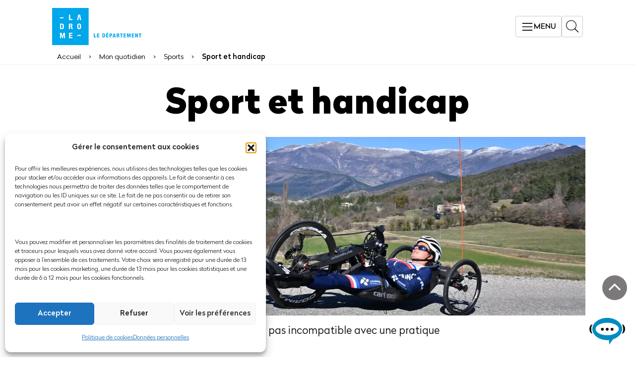

--- FILE ---
content_type: text/html; charset=UTF-8
request_url: https://www.ladrome.fr/mon-quotidien/sports/sport-et-handicap/
body_size: 21183
content:
<!DOCTYPE html><html lang=fr-FR><head><style>img.lazy{min-height:1px}</style><link href=https://www.ladrome.fr/wp-content/plugins/w3-total-cache/pub/js/lazyload.min.js as=script><meta charset="UTF-8"><meta http-equiv="X-UA-Compatible" content="IE=edge"><meta name="viewport" content="width=device-width, initial-scale=1"><meta name="mobile-web-app-capable" content="yes"><meta name="apple-mobile-web-app-capable" content="yes"><meta name="apple-mobile-web-app-title" content="La Drôme Le Département - La Drôme pour tous,partout, tous les jours !"><meta name="apple-itunes-app" content="app-id=1446711016"><meta name="google-play-app" content="app-id=fr.ladrome.ladrome"><link rel=profile href=http://gmpg.org/xfn/11><link rel=pingback href=https://www.ladrome.fr/xmlrpc.php><meta name='robots' content='index, follow, max-image-preview:large, max-snippet:-1, max-video-preview:-1'><title>Sport et handicap - La Drôme Le Département</title><link rel=canonical href=https://www.ladrome.fr/mon-quotidien/sports/sport-et-handicap/ ><meta property="og:locale" content="fr_FR"><meta property="og:type" content="article"><meta property="og:title" content="Sport et handicap - La Drôme Le Département"><meta property="og:description" content="Etre handicapé n’est pas incompatible avec une pratique sportive ou de loisirs. Au contraire, de nombreuses activités sont accessibles dans les clubs ou associations, quel que soit le handicap de"><meta property="og:url" content="https://www.ladrome.fr/mon-quotidien/sports/sport-et-handicap/"><meta property="og:site_name" content="La Drôme Le Département"><meta property="article:publisher" content="https://fr-fr.facebook.com/ladromeledepartement"><meta property="article:modified_time" content="2025-04-24T12:41:29+00:00"><meta property="og:image" content="https://www.ladrome.fr/wp-content/uploads/2025/04/banniere-sport-handicap.webp"><meta property="og:image:width" content="1395"><meta property="og:image:height" content="541"><meta property="og:image:type" content="image/webp"><meta name="twitter:card" content="summary_large_image"><meta name="twitter:site" content="@La_Drome"><meta name="twitter:label1" content="Durée de lecture estimée"><meta name="twitter:data1" content="1 minute"> <script type=application/ld+json class=yoast-schema-graph>{"@context":"https://schema.org","@graph":[{"@type":"WebPage","@id":"https://www.ladrome.fr/mon-quotidien/sports/sport-et-handicap/","url":"https://www.ladrome.fr/mon-quotidien/sports/sport-et-handicap/","name":"Sport et handicap - La Drôme Le Département","isPartOf":{"@id":"https://www.ladrome.fr/#website"},"primaryImageOfPage":{"@id":"https://www.ladrome.fr/mon-quotidien/sports/sport-et-handicap/#primaryimage"},"image":{"@id":"https://www.ladrome.fr/mon-quotidien/sports/sport-et-handicap/#primaryimage"},"thumbnailUrl":"https://www.ladrome.fr/wp-content/uploads/2025/04/banniere-sport-handicap.webp","datePublished":"2019-01-08T13:00:02+00:00","dateModified":"2025-04-24T12:41:29+00:00","breadcrumb":{"@id":"https://www.ladrome.fr/mon-quotidien/sports/sport-et-handicap/#breadcrumb"},"inLanguage":"fr-FR","potentialAction":[{"@type":"ReadAction","target":["https://www.ladrome.fr/mon-quotidien/sports/sport-et-handicap/"]}]},{"@type":"ImageObject","inLanguage":"fr-FR","@id":"https://www.ladrome.fr/mon-quotidien/sports/sport-et-handicap/#primaryimage","url":"https://www.ladrome.fr/wp-content/uploads/2025/04/banniere-sport-handicap.webp","contentUrl":"https://www.ladrome.fr/wp-content/uploads/2025/04/banniere-sport-handicap.webp","width":1395,"height":541,"caption":"Entrainement sur ses terres, entre Crupies et Vesc, en arrière plan la montagne de Couspeau. Anaïs vise la qualification aux jeux para-olympiques de Paris cet été. Ambassadeur, ambassadrice terre de jeux 2024."},{"@type":"BreadcrumbList","@id":"https://www.ladrome.fr/mon-quotidien/sports/sport-et-handicap/#breadcrumb","itemListElement":[{"@type":"ListItem","position":1,"name":"Accueil","item":"https://www.ladrome.fr/"},{"@type":"ListItem","position":2,"name":"Mon quotidien","item":"https://www.ladrome.fr/mon-quotidien/"},{"@type":"ListItem","position":3,"name":"Sports","item":"https://www.ladrome.fr/mon-quotidien/sports/"},{"@type":"ListItem","position":4,"name":"Sport et handicap"}]},{"@type":"WebSite","@id":"https://www.ladrome.fr/#website","url":"https://www.ladrome.fr/","name":"La Drôme Le Département","description":"La Drôme pour tous,partout, tous les jours !","publisher":{"@id":"https://www.ladrome.fr/#organization"},"potentialAction":[{"@type":"SearchAction","target":{"@type":"EntryPoint","urlTemplate":"https://www.ladrome.fr/?s={search_term_string}"},"query-input":{"@type":"PropertyValueSpecification","valueRequired":true,"valueName":"search_term_string"}}],"inLanguage":"fr-FR"},{"@type":"Organization","@id":"https://www.ladrome.fr/#organization","name":"Conseil Départemental de la Drôme","url":"https://www.ladrome.fr/","logo":{"@type":"ImageObject","inLanguage":"fr-FR","@id":"https://www.ladrome.fr/#/schema/logo/image/","url":"https://www.ladrome.fr/wp-content/uploads/2019/05/logo-ladrome.png","contentUrl":"https://www.ladrome.fr/wp-content/uploads/2019/05/logo-ladrome.png","width":139,"height":64,"caption":"Conseil Départemental de la Drôme"},"image":{"@id":"https://www.ladrome.fr/#/schema/logo/image/"},"sameAs":["https://fr-fr.facebook.com/ladromeledepartement","https://x.com/La_Drome"]}]}</script> <link rel=dns-prefetch href=//widget.tagembed.com><link rel=alternate type=application/rss+xml title="La Drôme Le Département &raquo; Flux" href=https://www.ladrome.fr/feed/ ><link rel=alternate type=application/rss+xml title="La Drôme Le Département &raquo; Flux des commentaires" href=https://www.ladrome.fr/comments/feed/ > <script>window._wpemojiSettings = {"baseUrl":"https:\/\/s.w.org\/images\/core\/emoji\/15.0.3\/72x72\/","ext":".png","svgUrl":"https:\/\/s.w.org\/images\/core\/emoji\/15.0.3\/svg\/","svgExt":".svg","source":{"concatemoji":"https:\/\/www.ladrome.fr\/wp-includes\/js\/wp-emoji-release.min.js?ver=a7de2fedc7e848b23e7fb9305d53aebe"}};
/*! This file is auto-generated */
!function(i,n){var o,s,e;function c(e){try{var t={supportTests:e,timestamp:(new Date).valueOf()};sessionStorage.setItem(o,JSON.stringify(t))}catch(e){}}function p(e,t,n){e.clearRect(0,0,e.canvas.width,e.canvas.height),e.fillText(t,0,0);var t=new Uint32Array(e.getImageData(0,0,e.canvas.width,e.canvas.height).data),r=(e.clearRect(0,0,e.canvas.width,e.canvas.height),e.fillText(n,0,0),new Uint32Array(e.getImageData(0,0,e.canvas.width,e.canvas.height).data));return t.every(function(e,t){return e===r[t]})}function u(e,t,n){switch(t){case"flag":return n(e,"\ud83c\udff3\ufe0f\u200d\u26a7\ufe0f","\ud83c\udff3\ufe0f\u200b\u26a7\ufe0f")?!1:!n(e,"\ud83c\uddfa\ud83c\uddf3","\ud83c\uddfa\u200b\ud83c\uddf3")&&!n(e,"\ud83c\udff4\udb40\udc67\udb40\udc62\udb40\udc65\udb40\udc6e\udb40\udc67\udb40\udc7f","\ud83c\udff4\u200b\udb40\udc67\u200b\udb40\udc62\u200b\udb40\udc65\u200b\udb40\udc6e\u200b\udb40\udc67\u200b\udb40\udc7f");case"emoji":return!n(e,"\ud83d\udc26\u200d\u2b1b","\ud83d\udc26\u200b\u2b1b")}return!1}function f(e,t,n){var r="undefined"!=typeof WorkerGlobalScope&&self instanceof WorkerGlobalScope?new OffscreenCanvas(300,150):i.createElement("canvas"),a=r.getContext("2d",{willReadFrequently:!0}),o=(a.textBaseline="top",a.font="600 32px Arial",{});return e.forEach(function(e){o[e]=t(a,e,n)}),o}function t(e){var t=i.createElement("script");t.src=e,t.defer=!0,i.head.appendChild(t)}"undefined"!=typeof Promise&&(o="wpEmojiSettingsSupports",s=["flag","emoji"],n.supports={everything:!0,everythingExceptFlag:!0},e=new Promise(function(e){i.addEventListener("DOMContentLoaded",e,{once:!0})}),new Promise(function(t){var n=function(){try{var e=JSON.parse(sessionStorage.getItem(o));if("object"==typeof e&&"number"==typeof e.timestamp&&(new Date).valueOf()<e.timestamp+604800&&"object"==typeof e.supportTests)return e.supportTests}catch(e){}return null}();if(!n){if("undefined"!=typeof Worker&&"undefined"!=typeof OffscreenCanvas&&"undefined"!=typeof URL&&URL.createObjectURL&&"undefined"!=typeof Blob)try{var e="postMessage("+f.toString()+"("+[JSON.stringify(s),u.toString(),p.toString()].join(",")+"));",r=new Blob([e],{type:"text/javascript"}),a=new Worker(URL.createObjectURL(r),{name:"wpTestEmojiSupports"});return void(a.onmessage=function(e){c(n=e.data),a.terminate(),t(n)})}catch(e){}c(n=f(s,u,p))}t(n)}).then(function(e){for(var t in e)n.supports[t]=e[t],n.supports.everything=n.supports.everything&&n.supports[t],"flag"!==t&&(n.supports.everythingExceptFlag=n.supports.everythingExceptFlag&&n.supports[t]);n.supports.everythingExceptFlag=n.supports.everythingExceptFlag&&!n.supports.flag,n.DOMReady=!1,n.readyCallback=function(){n.DOMReady=!0}}).then(function(){return e}).then(function(){var e;n.supports.everything||(n.readyCallback(),(e=n.source||{}).concatemoji?t(e.concatemoji):e.wpemoji&&e.twemoji&&(t(e.twemoji),t(e.wpemoji)))}))}((window,document),window._wpemojiSettings);</script> <style id=wp-emoji-styles-inline-css>img.wp-smiley,img.emoji{display:inline !important;border:none !important;box-shadow:none !important;height:1em !important;width:1em !important;margin:0
0.07em !important;vertical-align:-0.1em !important;background:none !important;padding:0
!important}</style><link rel=stylesheet href=https://www.ladrome.fr/wp-content/cache/minify/a5ff7.css media=all><style id=classic-theme-styles-inline-css>/*! This file is auto-generated */
.wp-block-button__link{color:#fff;background-color:#32373c;border-radius:9999px;box-shadow:none;text-decoration:none;padding:calc(.667em + 2px) calc(1.333em + 2px);font-size:1.125em}.wp-block-file__button{background:#32373c;color:#fff;text-decoration:none}</style><style id=global-styles-inline-css>/*<![CDATA[*/:root{--wp--preset--aspect-ratio--square:1;--wp--preset--aspect-ratio--4-3:4/3;--wp--preset--aspect-ratio--3-4:3/4;--wp--preset--aspect-ratio--3-2:3/2;--wp--preset--aspect-ratio--2-3:2/3;--wp--preset--aspect-ratio--16-9:16/9;--wp--preset--aspect-ratio--9-16:9/16;--wp--preset--color--black:#000;--wp--preset--color--cyan-bluish-gray:#abb8c3;--wp--preset--color--white:#fff;--wp--preset--color--pale-pink:#f78da7;--wp--preset--color--vivid-red:#cf2e2e;--wp--preset--color--luminous-vivid-orange:#ff6900;--wp--preset--color--luminous-vivid-amber:#fcb900;--wp--preset--color--light-green-cyan:#7bdcb5;--wp--preset--color--vivid-green-cyan:#00d084;--wp--preset--color--pale-cyan-blue:#8ed1fc;--wp--preset--color--vivid-cyan-blue:#0693e3;--wp--preset--color--vivid-purple:#9b51e0;--wp--preset--color--blue:#007bff;--wp--preset--color--indigo:#6610f2;--wp--preset--color--purple:#53f;--wp--preset--color--pink:#e83e8c;--wp--preset--color--red:#dc3545;--wp--preset--color--orange:#fd7e14;--wp--preset--color--yellow:#ffc107;--wp--preset--color--green:#28a745;--wp--preset--color--teal:#20c997;--wp--preset--color--cyan:#17a2b8;--wp--preset--color--gray:#6c757d;--wp--preset--color--gray-dark:#343a40;--wp--preset--gradient--vivid-cyan-blue-to-vivid-purple:linear-gradient(135deg,rgba(6,147,227,1) 0%,rgb(155,81,224) 100%);--wp--preset--gradient--light-green-cyan-to-vivid-green-cyan:linear-gradient(135deg,rgb(122,220,180) 0%,rgb(0,208,130) 100%);--wp--preset--gradient--luminous-vivid-amber-to-luminous-vivid-orange:linear-gradient(135deg,rgba(252,185,0,1) 0%,rgba(255,105,0,1) 100%);--wp--preset--gradient--luminous-vivid-orange-to-vivid-red:linear-gradient(135deg,rgba(255,105,0,1) 0%,rgb(207,46,46) 100%);--wp--preset--gradient--very-light-gray-to-cyan-bluish-gray:linear-gradient(135deg,rgb(238,238,238) 0%,rgb(169,184,195) 100%);--wp--preset--gradient--cool-to-warm-spectrum:linear-gradient(135deg,rgb(74,234,220) 0%,rgb(151,120,209) 20%,rgb(207,42,186) 40%,rgb(238,44,130) 60%,rgb(251,105,98) 80%,rgb(254,248,76) 100%);--wp--preset--gradient--blush-light-purple:linear-gradient(135deg,rgb(255,206,236) 0%,rgb(152,150,240) 100%);--wp--preset--gradient--blush-bordeaux:linear-gradient(135deg,rgb(254,205,165) 0%,rgb(254,45,45) 50%,rgb(107,0,62) 100%);--wp--preset--gradient--luminous-dusk:linear-gradient(135deg,rgb(255,203,112) 0%,rgb(199,81,192) 50%,rgb(65,88,208) 100%);--wp--preset--gradient--pale-ocean:linear-gradient(135deg,rgb(255,245,203) 0%,rgb(182,227,212) 50%,rgb(51,167,181) 100%);--wp--preset--gradient--electric-grass:linear-gradient(135deg,rgb(202,248,128) 0%,rgb(113,206,126) 100%);--wp--preset--gradient--midnight:linear-gradient(135deg,rgb(2,3,129) 0%,rgb(40,116,252) 100%);--wp--preset--font-size--small:13px;--wp--preset--font-size--medium:20px;--wp--preset--font-size--large:36px;--wp--preset--font-size--x-large:42px;--wp--preset--spacing--20:0.44rem;--wp--preset--spacing--30:0.67rem;--wp--preset--spacing--40:1rem;--wp--preset--spacing--50:1.5rem;--wp--preset--spacing--60:2.25rem;--wp--preset--spacing--70:3.38rem;--wp--preset--spacing--80:5.06rem;--wp--preset--shadow--natural:6px 6px 9px rgba(0, 0, 0, 0.2);--wp--preset--shadow--deep:12px 12px 50px rgba(0, 0, 0, 0.4);--wp--preset--shadow--sharp:6px 6px 0px rgba(0, 0, 0, 0.2);--wp--preset--shadow--outlined:6px 6px 0px -3px rgba(255, 255, 255, 1), 6px 6px rgba(0, 0, 0, 1);--wp--preset--shadow--crisp:6px 6px 0px rgba(0, 0, 0, 1)}:where(.is-layout-flex){gap:0.5em}:where(.is-layout-grid){gap:0.5em}body .is-layout-flex{display:flex}.is-layout-flex{flex-wrap:wrap;align-items:center}.is-layout-flex>:is(*,div){margin:0}body .is-layout-grid{display:grid}.is-layout-grid>:is(*,div){margin:0}:where(.wp-block-columns.is-layout-flex){gap:2em}:where(.wp-block-columns.is-layout-grid){gap:2em}:where(.wp-block-post-template.is-layout-flex){gap:1.25em}:where(.wp-block-post-template.is-layout-grid){gap:1.25em}.has-black-color{color:var(--wp--preset--color--black) !important}.has-cyan-bluish-gray-color{color:var(--wp--preset--color--cyan-bluish-gray) !important}.has-white-color{color:var(--wp--preset--color--white) !important}.has-pale-pink-color{color:var(--wp--preset--color--pale-pink) !important}.has-vivid-red-color{color:var(--wp--preset--color--vivid-red) !important}.has-luminous-vivid-orange-color{color:var(--wp--preset--color--luminous-vivid-orange) !important}.has-luminous-vivid-amber-color{color:var(--wp--preset--color--luminous-vivid-amber) !important}.has-light-green-cyan-color{color:var(--wp--preset--color--light-green-cyan) !important}.has-vivid-green-cyan-color{color:var(--wp--preset--color--vivid-green-cyan) !important}.has-pale-cyan-blue-color{color:var(--wp--preset--color--pale-cyan-blue) !important}.has-vivid-cyan-blue-color{color:var(--wp--preset--color--vivid-cyan-blue) !important}.has-vivid-purple-color{color:var(--wp--preset--color--vivid-purple) !important}.has-black-background-color{background-color:var(--wp--preset--color--black) !important}.has-cyan-bluish-gray-background-color{background-color:var(--wp--preset--color--cyan-bluish-gray) !important}.has-white-background-color{background-color:var(--wp--preset--color--white) !important}.has-pale-pink-background-color{background-color:var(--wp--preset--color--pale-pink) !important}.has-vivid-red-background-color{background-color:var(--wp--preset--color--vivid-red) !important}.has-luminous-vivid-orange-background-color{background-color:var(--wp--preset--color--luminous-vivid-orange) !important}.has-luminous-vivid-amber-background-color{background-color:var(--wp--preset--color--luminous-vivid-amber) !important}.has-light-green-cyan-background-color{background-color:var(--wp--preset--color--light-green-cyan) !important}.has-vivid-green-cyan-background-color{background-color:var(--wp--preset--color--vivid-green-cyan) !important}.has-pale-cyan-blue-background-color{background-color:var(--wp--preset--color--pale-cyan-blue) !important}.has-vivid-cyan-blue-background-color{background-color:var(--wp--preset--color--vivid-cyan-blue) !important}.has-vivid-purple-background-color{background-color:var(--wp--preset--color--vivid-purple) !important}.has-black-border-color{border-color:var(--wp--preset--color--black) !important}.has-cyan-bluish-gray-border-color{border-color:var(--wp--preset--color--cyan-bluish-gray) !important}.has-white-border-color{border-color:var(--wp--preset--color--white) !important}.has-pale-pink-border-color{border-color:var(--wp--preset--color--pale-pink) !important}.has-vivid-red-border-color{border-color:var(--wp--preset--color--vivid-red) !important}.has-luminous-vivid-orange-border-color{border-color:var(--wp--preset--color--luminous-vivid-orange) !important}.has-luminous-vivid-amber-border-color{border-color:var(--wp--preset--color--luminous-vivid-amber) !important}.has-light-green-cyan-border-color{border-color:var(--wp--preset--color--light-green-cyan) !important}.has-vivid-green-cyan-border-color{border-color:var(--wp--preset--color--vivid-green-cyan) !important}.has-pale-cyan-blue-border-color{border-color:var(--wp--preset--color--pale-cyan-blue) !important}.has-vivid-cyan-blue-border-color{border-color:var(--wp--preset--color--vivid-cyan-blue) !important}.has-vivid-purple-border-color{border-color:var(--wp--preset--color--vivid-purple) !important}.has-vivid-cyan-blue-to-vivid-purple-gradient-background{background:var(--wp--preset--gradient--vivid-cyan-blue-to-vivid-purple) !important}.has-light-green-cyan-to-vivid-green-cyan-gradient-background{background:var(--wp--preset--gradient--light-green-cyan-to-vivid-green-cyan) !important}.has-luminous-vivid-amber-to-luminous-vivid-orange-gradient-background{background:var(--wp--preset--gradient--luminous-vivid-amber-to-luminous-vivid-orange) !important}.has-luminous-vivid-orange-to-vivid-red-gradient-background{background:var(--wp--preset--gradient--luminous-vivid-orange-to-vivid-red) !important}.has-very-light-gray-to-cyan-bluish-gray-gradient-background{background:var(--wp--preset--gradient--very-light-gray-to-cyan-bluish-gray) !important}.has-cool-to-warm-spectrum-gradient-background{background:var(--wp--preset--gradient--cool-to-warm-spectrum) !important}.has-blush-light-purple-gradient-background{background:var(--wp--preset--gradient--blush-light-purple) !important}.has-blush-bordeaux-gradient-background{background:var(--wp--preset--gradient--blush-bordeaux) !important}.has-luminous-dusk-gradient-background{background:var(--wp--preset--gradient--luminous-dusk) !important}.has-pale-ocean-gradient-background{background:var(--wp--preset--gradient--pale-ocean) !important}.has-electric-grass-gradient-background{background:var(--wp--preset--gradient--electric-grass) !important}.has-midnight-gradient-background{background:var(--wp--preset--gradient--midnight) !important}.has-small-font-size{font-size:var(--wp--preset--font-size--small) !important}.has-medium-font-size{font-size:var(--wp--preset--font-size--medium) !important}.has-large-font-size{font-size:var(--wp--preset--font-size--large) !important}.has-x-large-font-size{font-size:var(--wp--preset--font-size--x-large) !important}:where(.wp-block-post-template.is-layout-flex){gap:1.25em}:where(.wp-block-post-template.is-layout-grid){gap:1.25em}:where(.wp-block-columns.is-layout-flex){gap:2em}:where(.wp-block-columns.is-layout-grid){gap:2em}:root :where(.wp-block-pullquote){font-size:1.5em;line-height:1.6}/*]]>*/</style><link rel=stylesheet href=https://www.ladrome.fr/wp-content/cache/minify/52f45.css media=all><style id=__EPYT__style-inline-css>.epyt-gallery-thumb{width:33.333%}@media (min-width:0px) and (max-width: 767px){.epyt-gallery-rowbreak{display:none}.epyt-gallery-allthumbs[class*="epyt-cols"] .epyt-gallery-thumb{width:100% !important}}</style> <script src="https://www.ladrome.fr/wp-includes/js/jquery/jquery.min.js?ver=3.7.1" id=jquery-core-js></script> <script src="https://www.ladrome.fr/wp-includes/js/jquery/jquery-migrate.min.js?ver=3.4.1" id=jquery-migrate-js></script> <script type=text/plain data-service=youtube data-category=marketing id=__ytprefs__-js-extra>var _EPYT_ = {"ajaxurl":"https:\/\/www.ladrome.fr\/wp-admin\/admin-ajax.php","security":"d1af79fb07","gallery_scrolloffset":"20","eppathtoscripts":"https:\/\/www.ladrome.fr\/wp-content\/plugins\/youtube-embed-plus\/scripts\/","eppath":"https:\/\/www.ladrome.fr\/wp-content\/plugins\/youtube-embed-plus\/","epresponsiveselector":"[\"iframe.__youtube_prefs__\",\"iframe[src*='youtube.com']\",\"iframe[src*='youtube-nocookie.com']\",\"iframe[data-ep-src*='youtube.com']\",\"iframe[data-ep-src*='youtube-nocookie.com']\",\"iframe[data-ep-gallerysrc*='youtube.com']\"]","epdovol":"1","version":"14.2.4","evselector":"iframe.__youtube_prefs__[src]","ajax_compat":"1","maxres_facade":"eager","ytapi_load":"light","pause_others":"","stopMobileBuffer":"1","facade_mode":"","not_live_on_channel":""};</script> <script src="https://www.ladrome.fr/wp-content/plugins/youtube-embed-plus/scripts/ytprefs.min.js?ver=14.2.4" id=__ytprefs__-js></script> <link rel=https://api.w.org/ href=https://www.ladrome.fr/wp-json/ ><link rel=alternate title=JSON type=application/json href=https://www.ladrome.fr/wp-json/wp/v2/pages/11018><link rel=EditURI type=application/rsd+xml title=RSD href=https://www.ladrome.fr/xmlrpc.php?rsd><link rel=shortlink href='https://www.ladrome.fr/?p=11018'><link rel=alternate title="oEmbed (JSON)" type=application/json+oembed href="https://www.ladrome.fr/wp-json/oembed/1.0/embed?url=https%3A%2F%2Fwww.ladrome.fr%2Fmon-quotidien%2Fsports%2Fsport-et-handicap%2F"><link rel=alternate title="oEmbed (XML)" type=text/xml+oembed href="https://www.ladrome.fr/wp-json/oembed/1.0/embed?url=https%3A%2F%2Fwww.ladrome.fr%2Fmon-quotidien%2Fsports%2Fsport-et-handicap%2F&#038;format=xml"><style>.cmplz-hidden{display:none !important}</style><meta name="mobile-web-app-capable" content="yes"><meta name="apple-mobile-web-app-capable" content="yes"><meta name="apple-mobile-web-app-title" content="La Drôme Le Département - La Drôme pour tous,partout, tous les jours !"><style>.recentcomments
a{display:inline !important;padding:0
!important;margin:0
!important}</style><link rel=icon href=https://www.ladrome.fr/wp-content/uploads/2024/04/cropped-cropped-favicon-logodrome-1-32x32.png sizes=32x32><link rel=icon href=https://www.ladrome.fr/wp-content/uploads/2024/04/cropped-cropped-favicon-logodrome-1-192x192.png sizes=192x192><link rel=apple-touch-icon href=https://www.ladrome.fr/wp-content/uploads/2024/04/cropped-cropped-favicon-logodrome-1-180x180.png><meta name="msapplication-TileImage" content="https://www.ladrome.fr/wp-content/uploads/2024/04/cropped-cropped-favicon-logodrome-1-270x270.png"><style id=wp-custom-css>.rsociaux .icon-img{width:35px;height:auto;display:block}.rsociaux{font-size:0;margin:0;padding:0}.rsociaux
li{display:inline-block;margin:0;padding:0;font-size:initial}.rsociaux a:hover .icon-img{opacity:0.8;transition:opacity 0.2s}</style><style>.is-form-id-13684 .is-search-submit:focus,
.is-form-id-13684 .is-search-submit:hover,
.is-form-id-13684 .is-search-submit,
.is-form-id-13684 .is-search-icon{color:#fff !important;background-color:#000 !important}.is-form-id-13684 .is-search-submit
path{fill:#fff !important}.is-form-style-1.is-form-id-13684 .is-search-input:focus,
.is-form-style-1.is-form-id-13684 .is-search-input:hover,
.is-form-style-1.is-form-id-13684 .is-search-input,
.is-form-style-2.is-form-id-13684 .is-search-input:focus,
.is-form-style-2.is-form-id-13684 .is-search-input:hover,
.is-form-style-2.is-form-id-13684 .is-search-input,
.is-form-style-3.is-form-id-13684 .is-search-input:focus,
.is-form-style-3.is-form-id-13684 .is-search-input:hover,
.is-form-style-3.is-form-id-13684 .is-search-input,
.is-form-id-13684 .is-search-input:focus,
.is-form-id-13684 .is-search-input:hover,
.is-form-id-13684 .is-search-input{border-color:#000 !important}</style><style></style><style>#accordion_content .btn-link{color:#F7A941}#accordion_content .card-body
h3{color:#F7A941}#accordion_content .link-style2 li
a{color:#F7A941;text-transform:initial;font-size:1.4rem}#articles-meme-rubrique .list-page-meme-rubrique
a{border-color:#F7A941}</style></head><body data-cmplz=1 class="page-template-default page page-id-11018 page-child parent-pageid-11008 wp-custom-logo wp-embed-responsive understrap understrap-has-sidebar" ><a id=top-position></a><div class="hfeed site" id=page><header class=" fixed-top wrapper-navbar" id=wrapper-navbar role=banner><a class="skip-link screen-reader-text sr-only sr-only-focusable" href=#content>Accéder au contenu</a><div class="pt-3 pb-3 home-top"><nav class="navbar navbar-expand-md navbar-light pl-3 pl-md-0 pr-3 pr-md-0" role=navigation aria-label="Menu principal"><div class=container> <a href=https://www.ladrome.fr/ class="navbar-brand custom-logo-link" rel=home><img width=180 height=75 src="data:image/svg+xml,%3Csvg%20xmlns='http://www.w3.org/2000/svg'%20viewBox='0%200%20180%2075'%3E%3C/svg%3E" data-src=https://www.ladrome.fr/wp-content/uploads/2024/04/logo-26-drome.png class="img-fluid lazy" alt="La Drôme Le Département" decoding=async></a><div class="modal-search position-relative"> <button class=navbar-toggler type=button data-toggle=modal data-open=popin_menu aria-controls=popin_menu aria-haspopup=dialog data-target=#ModalNav data-backdrop=true title="Afficher le menu de navigation"> <span class=navbar-toggler-icon></span> <span class=toggle-txt>MENU</span> </button><a class="search-btn icon icon-loupe" data-toggle=collapse href=#search role=button aria-expanded=false aria-controls=search> <span class=hidden>Afficher / Masquer la recherche</span> </a></div><div class=collapse id=search><form method=get id=searchform class="d-flex align-items-end container" action=https://www.ladrome.fr/ role=search> <label class=sr-only for=termsearch>Search</label><div class=input-group> <input class="field form-control" id=termsearch name=s type=text title="Search &hellip;" placeholder="Search &hellip;" value> <span class="input-group-append ml-4"> <input class="submit btn btn-secondary text-uppercase" id=searchsubmit name=submit type=submit value=Search> </span></div></form></div></div></nav></div></header><div class="modal fade" id=ModalNav tabindex=-1 role=dialog aria-hidden=true aria-label="menu de navigation" aria-modal=true><header class=" fixed-top wrapper-navbar" id=wrapper-navbar role=banner><a class="skip-link screen-reader-text sr-only sr-only-focusable" href=#content>Accéder au contenu</a><div class="pt-3 pb-3 home-top"><nav class="navbar navbar-expand-md navbar-light pl-3 pl-md-0 pr-3 pr-md-0" role=navigation aria-label="Menu principal"><div class=container> <a href=https://www.ladrome.fr/ class="navbar-brand custom-logo-link" rel=home><img width=180 height=75 src="data:image/svg+xml,%3Csvg%20xmlns='http://www.w3.org/2000/svg'%20viewBox='0%200%20180%2075'%3E%3C/svg%3E" data-src=https://www.ladrome.fr/wp-content/uploads/2024/04/logo-26-drome.png class="img-fluid lazy" alt="La Drôme Le Département" decoding=async></a><div class="modal-search position-relative"> <a class="search-btn icon icon-loupe" data-toggle=collapse href=#search-modal role=button aria-expanded=false aria-controls=search-modal> <span class=hidden>Afficher / Masquer la recherche</span> </a></div><div class=collapse id=search-modal><form method=get id=searchform class="d-flex align-items-end container" action=https://www.ladrome.fr/ role=search> <label class=sr-only for=termsearch>Search</label><div class=input-group> <input class="field form-control" id=termsearch name=s type=text title="Search &hellip;" placeholder="Search &hellip;" value> <span class="input-group-append ml-4"> <input class="submit btn btn-secondary text-uppercase" id=searchsubmit name=submit type=submit value=Search> </span></div></form></div></div></nav></div></header><div id=popin_menu class="modal-dialog modal-lg" role=document><div class=modal-content><div class=modal-body> <button type=button class=close data-dismiss=modal aria-label=Fermer> <span aria-hidden=true>Fermer</span> </button><div class=navbar-modal><ul id=main-menu-modal class="nav navbar-nav"><li itemscope=itemscope itemtype=https://www.schema.org/SiteNavigationElement id=menu-item-10574 class="menu-item menu-item-type-post_type menu-item-object-page menu-item-has-children menu-item-page-id-10506 dropdown menu-item-10574 nav-item"><a title="Mon Département" href=# data-toggle=dropdown data-bs-toggle=dropdown aria-haspopup=true aria-expanded=false class="dropdown-toggle nav-link" id=menu-item-dropdown-10574>Mon Département</a><div class=dropdown-menu><ul> <li itemscope=itemscope itemtype=https://www.schema.org/SiteNavigationElement id=menu-item-2374925 class="menu-item menu-item-type-post_type menu-item-object-page menu-item-page-id-2373538 menu-item-2374925 nav-item"><a title="Les élus" aria-haspopup=true aria-expanded=true class="dropdown-toggle nav-link" href=https://www.ladrome.fr/mon-departement/conseil-departemental/ >Les élus</a></li> <li itemscope=itemscope itemtype=https://www.schema.org/SiteNavigationElement id=menu-item-10576 class="menu-item menu-item-type-post_type menu-item-object-page menu-item-page-id-10513 menu-item-10576 nav-item"><a title="Les cantons" aria-haspopup=true aria-expanded=true class="dropdown-toggle nav-link" href=https://www.ladrome.fr/mon-departement/les-cantons/ >Les cantons</a></li> <li itemscope=itemscope itemtype=https://www.schema.org/SiteNavigationElement id=menu-item-10572 class="menu-item menu-item-type-post_type menu-item-object-page menu-item-page-id-10520 menu-item-10572 nav-item"><a title="Le budget" aria-haspopup=true aria-expanded=true class="dropdown-toggle nav-link" href=https://www.ladrome.fr/mon-departement/le-budget/ >Le budget</a></li> <li itemscope=itemscope itemtype=https://www.schema.org/SiteNavigationElement id=menu-item-10571 class="menu-item menu-item-type-post_type menu-item-object-page menu-item-page-id-10522 menu-item-10571 nav-item"><a title="Les compétences" aria-haspopup=true aria-expanded=true class="dropdown-toggle nav-link" href=https://www.ladrome.fr/mon-departement/les-competences/ >Les compétences</a></li> <li itemscope=itemscope itemtype=https://www.schema.org/SiteNavigationElement id=menu-item-10570 class="menu-item menu-item-type-post_type menu-item-object-page menu-item-page-id-10524 menu-item-10570 nav-item"><a title="La Drôme à venir" aria-haspopup=true aria-expanded=true class="dropdown-toggle nav-link" href=https://www.ladrome.fr/mon-departement/la-drome-a-venir/ >La Drôme à venir</a></li></ul> </li> <li itemscope=itemscope itemtype=https://www.schema.org/SiteNavigationElement id=menu-item-10557 class="menu-item menu-item-type-post_type menu-item-object-page current-page-ancestor current-menu-ancestor current_page_ancestor menu-item-has-children menu-item-page-id-10528 dropdown menu-item-10557 nav-item"><a title="Mon quotidien" href=# data-toggle=dropdown data-bs-toggle=dropdown aria-haspopup=true aria-expanded=false class="dropdown-toggle nav-link" id=menu-item-dropdown-10557>Mon quotidien</a><div class=dropdown-menu><ul> <li itemscope=itemscope itemtype=https://www.schema.org/SiteNavigationElement id=menu-item-13120 class="noclick menu-item menu-item-type-post_type menu-item-object-page menu-item-has-children menu-item-page-id-10539 dropdown menu-item-13120 nav-item"><a title=Déplacements aria-haspopup=true aria-expanded=true class="dropdown-toggle nav-link" href=#>Déplacements</a><div class=dropdown-menu><ul> <li itemscope=itemscope itemtype=https://www.schema.org/SiteNavigationElement id=menu-item-10562 class="menu-item menu-item-type-post_type menu-item-object-page menu-item-page-id-10530 dropdown menu-item-10562 nav-item"><a title="En voiture" class=nav-link href=https://www.ladrome.fr/mon-quotidien/deplacements/deplacements/ >En voiture</a></li> <li itemscope=itemscope itemtype=https://www.schema.org/SiteNavigationElement id=menu-item-10561 class="menu-item menu-item-type-post_type menu-item-object-page menu-item-page-id-10537 menu-item-10561 nav-item"><a title="Tous à vélo" class=nav-link href=https://www.ladrome.fr/mon-quotidien/deplacements/a-velo/ >Tous à vélo</a></li> <li itemscope=itemscope itemtype=https://www.schema.org/SiteNavigationElement id=menu-item-10560 class="menu-item menu-item-type-post_type menu-item-object-page menu-item-page-id-10542 menu-item-10560 nav-item"><a title="Autorisations de voirie" class=nav-link href=https://www.ladrome.fr/mon-quotidien/deplacements/autorisations-de-voirie/ >Autorisations de voirie</a></li> <li itemscope=itemscope itemtype=https://www.schema.org/SiteNavigationElement id=menu-item-1494516 class="menu-item menu-item-type-post_type menu-item-object-page menu-item-page-id-1494509 menu-item-1494516 nav-item"><a title="Autorisations de transports spécifiques" class=nav-link href=https://www.ladrome.fr/mon-quotidien/deplacements/autorisations-de-transports-specifiques/ >Autorisations de transports spécifiques</a></li></ul> </li> <li itemscope=itemscope itemtype=https://www.schema.org/SiteNavigationElement id=menu-item-10558 class="noclick menu-item menu-item-type-post_type menu-item-object-page menu-item-has-children menu-item-page-id-10554 dropdown menu-item-10558 nav-item"><a title=Economie aria-haspopup=true aria-expanded=true class="dropdown-toggle nav-link" href=#>Economie</a><div class=dropdown-menu><ul> <li itemscope=itemscope itemtype=https://www.schema.org/SiteNavigationElement id=menu-item-10832 class="menu-item menu-item-type-post_type menu-item-object-page menu-item-page-id-10690 dropdown menu-item-10832 nav-item"><a title="Emploi et insertion" class=nav-link href=https://www.ladrome.fr/mon-quotidien/economie/emploi-et-insertion/ >Emploi et insertion</a></li> <li itemscope=itemscope itemtype=https://www.schema.org/SiteNavigationElement id=menu-item-10844 class="menu-item menu-item-type-post_type menu-item-object-page menu-item-page-id-10706 dropdown menu-item-10844 nav-item"><a title="Soutien aux entreprises" class=nav-link href=https://www.ladrome.fr/mon-quotidien/economie/soutien-aux-entreprises/ >Soutien aux entreprises</a></li> <li itemscope=itemscope itemtype=https://www.schema.org/SiteNavigationElement id=menu-item-10848 class="menu-item menu-item-type-post_type menu-item-object-page menu-item-page-id-10712 dropdown menu-item-10848 nav-item"><a title=Agriculture class=nav-link href=https://www.ladrome.fr/mon-quotidien/economie/agriculture/ >Agriculture</a></li> <li itemscope=itemscope itemtype=https://www.schema.org/SiteNavigationElement id=menu-item-10847 class="menu-item menu-item-type-post_type menu-item-object-page menu-item-page-id-10722 menu-item-10847 nav-item"><a title="La filière bois" class=nav-link href=https://www.ladrome.fr/mon-quotidien/economie/la-filiere-bois/ >La filière bois</a></li></ul> </li> <li itemscope=itemscope itemtype=https://www.schema.org/SiteNavigationElement id=menu-item-10818 class="noclick menu-item menu-item-type-post_type menu-item-object-page menu-item-has-children menu-item-page-id-10724 dropdown menu-item-10818 nav-item"><a title=Education aria-haspopup=true aria-expanded=true class="dropdown-toggle nav-link" href=#>Education</a><div class=dropdown-menu><ul> <li itemscope=itemscope itemtype=https://www.schema.org/SiteNavigationElement id=menu-item-1452999 class="menu-item menu-item-type-post_type menu-item-object-page menu-item-page-id-10728 menu-item-1452999 nav-item"><a title="Les collèges" class=nav-link href=https://www.ladrome.fr/mon-quotidien/education/les-colleges-de-la-drome/ >Les collèges</a></li> <li itemscope=itemscope itemtype=https://www.schema.org/SiteNavigationElement id=menu-item-1452996 class="menu-item menu-item-type-post_type menu-item-object-page menu-item-page-id-1452917 menu-item-1452996 nav-item"><a title=Bâtiments class=nav-link href=https://www.ladrome.fr/mon-quotidien/education/batiments/ >Bâtiments</a></li> <li itemscope=itemscope itemtype=https://www.schema.org/SiteNavigationElement id=menu-item-10854 class="menu-item menu-item-type-post_type menu-item-object-page menu-item-page-id-10734 menu-item-10854 nav-item"><a title="Restauration scolaire" class=nav-link href=https://www.ladrome.fr/mon-quotidien/education/restauration-scolaire/ >Restauration scolaire</a></li> <li itemscope=itemscope itemtype=https://www.schema.org/SiteNavigationElement id=menu-item-1452995 class="menu-item menu-item-type-post_type menu-item-object-page menu-item-page-id-1452940 menu-item-1452995 nav-item"><a title="Santé – Sport" class=nav-link href=https://www.ladrome.fr/mon-quotidien/education/sante-sport/ >Santé – Sport</a></li> <li itemscope=itemscope itemtype=https://www.schema.org/SiteNavigationElement id=menu-item-1452993 class="menu-item menu-item-type-post_type menu-item-object-page menu-item-page-id-1452961 menu-item-1452993 nav-item"><a title="Collège pour tous" class=nav-link href=https://www.ladrome.fr/mon-quotidien/education/college-pour-tous/ >Collège pour tous</a></li> <li itemscope=itemscope itemtype=https://www.schema.org/SiteNavigationElement id=menu-item-1452994 class="menu-item menu-item-type-post_type menu-item-object-page menu-item-page-id-1452943 menu-item-1452994 nav-item"><a title=Numérique class=nav-link href=https://www.ladrome.fr/mon-quotidien/education/numerique/ >Numérique</a></li> <li itemscope=itemscope itemtype=https://www.schema.org/SiteNavigationElement id=menu-item-17220 class="menu-item menu-item-type-post_type menu-item-object-page menu-item-page-id-17218 menu-item-17220 nav-item"><a title="La carte Top Dép’Art" class=nav-link href=https://www.ladrome.fr/mon-quotidien/education/la-carte-top-depart/ >La carte Top Dép’Art</a></li> <li itemscope=itemscope itemtype=https://www.schema.org/SiteNavigationElement id=menu-item-10855 class="menu-item menu-item-type-post_type menu-item-object-page menu-item-page-id-10736 dropdown menu-item-10855 nav-item"><a title="Le Département aide…" class=nav-link href=https://www.ladrome.fr/mon-quotidien/education/le-departement-aide/ >Le Département aide…</a></li> <li itemscope=itemscope itemtype=https://www.schema.org/SiteNavigationElement id=menu-item-10853 class="menu-item menu-item-type-post_type menu-item-object-page menu-item-page-id-10730 menu-item-10853 nav-item"><a title="Actions éducatives" class=nav-link href=https://www.ladrome.fr/mon-quotidien/education/actions-educatives/ >Actions éducatives</a></li> <li itemscope=itemscope itemtype=https://www.schema.org/SiteNavigationElement id=menu-item-324670 class="externe menu-item menu-item-type-custom menu-item-object-custom menu-item-page-id-324670 menu-item-324670 nav-item"><a title="Info jeunes Drôme-Ardèche" target=_blank rel="noopener noreferrer" class=nav-link href=https://ardeche-drome.info-jeunes.fr/ >Info jeunes Drôme-Ardèche</a></li></ul> </li> <li itemscope=itemscope itemtype=https://www.schema.org/SiteNavigationElement id=menu-item-10819 class="noclick menu-item menu-item-type-post_type menu-item-object-page menu-item-has-children menu-item-page-id-10753 dropdown menu-item-10819 nav-item"><a title=Solidarités aria-haspopup=true aria-expanded=true class="dropdown-toggle nav-link" href=#>Solidarités</a><div class=dropdown-menu><ul> <li itemscope=itemscope itemtype=https://www.schema.org/SiteNavigationElement id=menu-item-10823 class="menu-item menu-item-type-post_type menu-item-object-page menu-item-page-id-10755 dropdown menu-item-10823 nav-item"><a title="Enfance, famille" class=nav-link href=https://www.ladrome.fr/mon-quotidien/solidarites/enfance-famille/ >Enfance, famille</a></li> <li itemscope=itemscope itemtype=https://www.schema.org/SiteNavigationElement id=menu-item-10821 class="menu-item menu-item-type-post_type menu-item-object-page menu-item-page-id-10767 dropdown menu-item-10821 nav-item"><a title=Seniors class=nav-link href=https://www.ladrome.fr/mon-quotidien/solidarites/seniors/ >Seniors</a></li> <li itemscope=itemscope itemtype=https://www.schema.org/SiteNavigationElement id=menu-item-1779467 class="menu-item menu-item-type-post_type menu-item-object-page menu-item-page-id-1778703 menu-item-1779467 nav-item"><a title=Handicap class=nav-link href=https://www.ladrome.fr/mon-quotidien/solidarites/handicap/ >Handicap</a></li> <li itemscope=itemscope itemtype=https://www.schema.org/SiteNavigationElement id=menu-item-10807 class="menu-item menu-item-type-post_type menu-item-object-page menu-item-page-id-10793 menu-item-10807 nav-item"><a title="La Maison Départementale de l’Autonomie" class=nav-link href=https://www.ladrome.fr/mon-quotidien/solidarites/la-maison-departementale-de-lautonomie/ >La Maison Départementale de l’Autonomie</a></li> <li itemscope=itemscope itemtype=https://www.schema.org/SiteNavigationElement id=menu-item-10804 class="menu-item menu-item-type-post_type menu-item-object-page menu-item-page-id-10795 dropdown menu-item-10804 nav-item"><a title="Stop maltraitance !" class=nav-link href=https://www.ladrome.fr/mon-quotidien/solidarites/stop-maltraitance/ >Stop maltraitance !</a></li></ul> </li> <li itemscope=itemscope itemtype=https://www.schema.org/SiteNavigationElement id=menu-item-10897 class="noclick menu-item menu-item-type-post_type menu-item-object-page menu-item-has-children menu-item-page-id-10862 dropdown menu-item-10897 nav-item"><a title=Logement aria-haspopup=true aria-expanded=true class="dropdown-toggle nav-link" href=#>Logement</a><div class=dropdown-menu><ul> <li itemscope=itemscope itemtype=https://www.schema.org/SiteNavigationElement id=menu-item-10888 class="menu-item menu-item-type-post_type menu-item-object-page menu-item-page-id-10864 dropdown menu-item-10888 nav-item"><a title="Le logement des personnes âgées" class=nav-link href=https://www.ladrome.fr/mon-quotidien/logement/le-logement-des-personnes-agees/ >Le logement des personnes âgées</a></li> <li itemscope=itemscope itemtype=https://www.schema.org/SiteNavigationElement id=menu-item-10887 class="menu-item menu-item-type-post_type menu-item-object-page menu-item-page-id-10882 dropdown menu-item-10887 nav-item"><a title="Le logement des personnes en situation de handicap" class=nav-link href=https://www.ladrome.fr/mon-quotidien/logement/le-logement-des-personnes-en-situation-de-handicap/ >Le logement des personnes en situation de handicap</a></li> <li itemscope=itemscope itemtype=https://www.schema.org/SiteNavigationElement id=menu-item-10927 class="menu-item menu-item-type-post_type menu-item-object-page menu-item-page-id-10918 dropdown menu-item-10927 nav-item"><a title="En cas de difficultés" class=nav-link href=https://www.ladrome.fr/mon-quotidien/logement/en-cas-de-difficultes/ >En cas de difficultés</a></li> <li itemscope=itemscope itemtype=https://www.schema.org/SiteNavigationElement id=menu-item-17226 class="externe menu-item menu-item-type-custom menu-item-object-custom menu-item-page-id-17226 menu-item-17226 nav-item"><a title="Drôme Aménagement Habitat" target=_blank rel="noopener noreferrer" class=nav-link href=https://www.dromeamenagementhabitat.fr/ >Drôme Aménagement Habitat</a></li></ul> </li> <li itemscope=itemscope itemtype=https://www.schema.org/SiteNavigationElement id=menu-item-10953 class="noclick menu-item menu-item-type-post_type menu-item-object-page menu-item-has-children menu-item-page-id-10930 dropdown menu-item-10953 nav-item"><a title=Santé aria-haspopup=true aria-expanded=true class="dropdown-toggle nav-link" href=#>Santé</a><div class=dropdown-menu><ul> <li itemscope=itemscope itemtype=https://www.schema.org/SiteNavigationElement id=menu-item-10952 class="menu-item menu-item-type-post_type menu-item-object-page menu-item-page-id-10932 dropdown menu-item-10952 nav-item"><a title="Santé de la femme enceinte et du nourrisson" class=nav-link href=https://www.ladrome.fr/mon-quotidien/sante/sante-de-la-femme-enceinte-et-du-nourrisson/ >Santé de la femme enceinte et du nourrisson</a></li> <li itemscope=itemscope itemtype=https://www.schema.org/SiteNavigationElement id=menu-item-10948 class="menu-item menu-item-type-post_type menu-item-object-page menu-item-page-id-10934 dropdown menu-item-10948 nav-item"><a title="Santé de l’adolescent et de l’adulte" class=nav-link href=https://www.ladrome.fr/mon-quotidien/sante/sante-de-ladolescent-et-de-ladulte/ >Santé de l’adolescent et de l’adulte</a></li> <li itemscope=itemscope itemtype=https://www.schema.org/SiteNavigationElement id=menu-item-10947 class="menu-item menu-item-type-post_type menu-item-object-page menu-item-page-id-10942 menu-item-10947 nav-item"><a title="Médecins : choisissez la Drôme !" class=nav-link href=https://www.ladrome.fr/mon-quotidien/sante/medecins-choisissez-la-drome/ >Médecins : choisissez la Drôme !</a></li> <li itemscope=itemscope itemtype=https://www.schema.org/SiteNavigationElement id=menu-item-567247 class="menu-item menu-item-type-post_type menu-item-object-page menu-item-page-id-566648 menu-item-567247 nav-item"><a title=Alimentation class=nav-link href=https://www.ladrome.fr/mon-quotidien/sante/alimentation/ >Alimentation</a></li> <li itemscope=itemscope itemtype=https://www.schema.org/SiteNavigationElement id=menu-item-2232658 class="menu-item menu-item-type-post_type menu-item-object-page menu-item-page-id-1701745 menu-item-2232658 nav-item"><a title="Centres médico-sociaux" class=nav-link href=https://www.ladrome.fr/mon-quotidien/sante/centres-medico-sociaux/ >Centres médico-sociaux</a></li> <li itemscope=itemscope itemtype=https://www.schema.org/SiteNavigationElement id=menu-item-2232656 class="menu-item menu-item-type-post_type menu-item-object-page menu-item-page-id-1701749 menu-item-2232656 nav-item"><a title="Lieux ressources pour la vie affective et sexuelle" class=nav-link href=https://www.ladrome.fr/mon-quotidien/sante/lieux-ressources-vie-affective-sexuelle/ >Lieux ressources pour la vie affective et sexuelle</a></li></ul> </li> <li itemscope=itemscope itemtype=https://www.schema.org/SiteNavigationElement id=menu-item-10982 class="noclick menu-item menu-item-type-post_type menu-item-object-page menu-item-has-children menu-item-page-id-10954 dropdown menu-item-10982 nav-item"><a title=Culture aria-haspopup=true aria-expanded=true class="dropdown-toggle nav-link" href=#>Culture</a><div class=dropdown-menu><ul> <li itemscope=itemscope itemtype=https://www.schema.org/SiteNavigationElement id=menu-item-17223 class="externe menu-item menu-item-type-custom menu-item-object-custom menu-item-page-id-17223 menu-item-17223 nav-item"><a title="Les médiathèques départementales" target=_blank rel="noopener noreferrer" class=nav-link href=https://mediatheque.ladrome.fr/ >Les médiathèques départementales</a></li> <li itemscope=itemscope itemtype=https://www.schema.org/SiteNavigationElement id=menu-item-10985 class="menu-item menu-item-type-post_type menu-item-object-page menu-item-page-id-10958 menu-item-10985 nav-item"><a title="Le musée départemental de la Résistance du Vercors" class=nav-link href=https://www.ladrome.fr/mon-quotidien/culture/le-musee-departemental-de-la-resistance-du-vercors/ >Le musée départemental de la Résistance du Vercors</a></li> <li itemscope=itemscope itemtype=https://www.schema.org/SiteNavigationElement id=menu-item-10983 class="menu-item menu-item-type-post_type menu-item-object-page menu-item-page-id-10962 menu-item-10983 nav-item"><a title="Les enseignements artistiques" class=nav-link href=https://www.ladrome.fr/mon-quotidien/culture/enseignements-artistiques/ >Les enseignements artistiques</a></li> <li itemscope=itemscope itemtype=https://www.schema.org/SiteNavigationElement id=menu-item-573904 class="menu-item menu-item-type-post_type menu-item-object-page menu-item-page-id-573222 menu-item-573904 nav-item"><a title="Le cinéma d’animation dans la Drôme" class=nav-link href=https://www.ladrome.fr/mon-quotidien/culture/le-cinema-danimation-dans-la-drome/ >Le cinéma d’animation dans la Drôme</a></li></ul> </li> <li itemscope=itemscope itemtype=https://www.schema.org/SiteNavigationElement id=menu-item-10981 class="noclick menu-item menu-item-type-post_type menu-item-object-page menu-item-has-children menu-item-page-id-10964 dropdown menu-item-10981 nav-item"><a title=Patrimoine aria-haspopup=true aria-expanded=true class="dropdown-toggle nav-link" href=#>Patrimoine</a><div class=dropdown-menu><ul> <li itemscope=itemscope itemtype=https://www.schema.org/SiteNavigationElement id=menu-item-13983 class="externe menu-item menu-item-type-custom menu-item-object-custom menu-item-page-id-13983 menu-item-13983 nav-item"><a title="Les châteaux de la Drôme" target=_blank rel="noopener noreferrer" class=nav-link href=https://www.chateaux-ladrome.fr/ >Les châteaux de la Drôme</a></li> <li itemscope=itemscope itemtype=https://www.schema.org/SiteNavigationElement id=menu-item-17221 class="externe menu-item menu-item-type-custom menu-item-object-custom menu-item-page-id-17221 menu-item-17221 nav-item"><a title="Les archives départementales" target=_blank rel="noopener noreferrer" class=nav-link href=https://archives.ladrome.fr/ >Les archives départementales</a></li> <li itemscope=itemscope itemtype=https://www.schema.org/SiteNavigationElement id=menu-item-19068 class="externe menu-item menu-item-type-custom menu-item-object-custom menu-item-page-id-19068 menu-item-19068 nav-item"><a title="Patrimoine(s) de la Drôme" target=_blank rel="noopener noreferrer" class=nav-link href=https://patrimoine.ladrome.fr>Patrimoine(s) de la Drôme</a></li> <li itemscope=itemscope itemtype=https://www.schema.org/SiteNavigationElement id=menu-item-17222 class="externe menu-item menu-item-type-custom menu-item-object-custom menu-item-page-id-17222 menu-item-17222 nav-item"><a title="La carte collaborative du patrimoine" target=_blank rel="noopener noreferrer" class=nav-link href=https://cartepatrimoine.ladrome.fr/ >La carte collaborative du patrimoine</a></li></ul> </li> <li itemscope=itemscope itemtype=https://www.schema.org/SiteNavigationElement id=menu-item-11007 class="noclick menu-item menu-item-type-post_type menu-item-object-page menu-item-has-children menu-item-page-id-10987 dropdown menu-item-11007 nav-item"><a title=Environnement aria-haspopup=true aria-expanded=true class="dropdown-toggle nav-link" href=#>Environnement</a><div class=dropdown-menu><ul> <li itemscope=itemscope itemtype=https://www.schema.org/SiteNavigationElement id=menu-item-11006 class="menu-item menu-item-type-post_type menu-item-object-page menu-item-page-id-10989 menu-item-11006 nav-item"><a title="Les Espaces Naturels Sensibles" class=nav-link href=https://www.ladrome.fr/mon-quotidien/environnement/les-espaces-naturels-sensibles/ >Les Espaces Naturels Sensibles</a></li> <li itemscope=itemscope itemtype=https://www.schema.org/SiteNavigationElement id=menu-item-11005 class="menu-item menu-item-type-post_type menu-item-object-page menu-item-page-id-10991 dropdown menu-item-11005 nav-item"><a title=L’eau class=nav-link href=https://www.ladrome.fr/mon-quotidien/environnement/leau/ >L’eau</a></li> <li itemscope=itemscope itemtype=https://www.schema.org/SiteNavigationElement id=menu-item-13822 class="menu-item menu-item-type-post_type menu-item-object-page menu-item-page-id-13820 menu-item-13822 nav-item"><a title="Les énergies renouvelables" class=nav-link href=https://www.ladrome.fr/mon-quotidien/environnement/les-energies-renouvelables/ >Les énergies renouvelables</a></li> <li itemscope=itemscope itemtype=https://www.schema.org/SiteNavigationElement id=menu-item-11002 class="menu-item menu-item-type-post_type menu-item-object-page menu-item-page-id-10993 dropdown menu-item-11002 nav-item"><a title="Le nucléaire" class=nav-link href=https://www.ladrome.fr/mon-quotidien/environnement/le-nucleaire/ >Le nucléaire</a></li> <li itemscope=itemscope itemtype=https://www.schema.org/SiteNavigationElement id=menu-item-349652 class="externe menu-item menu-item-type-custom menu-item-object-custom menu-item-page-id-349652 menu-item-349652 nav-item"><a title="L&#039;Auberge Des Dauphins" target=_blank rel="noopener noreferrer" class=nav-link href=https://aubergedesdauphins.fr/ >L&rsquo;Auberge Des Dauphins</a></li> <li itemscope=itemscope itemtype=https://www.schema.org/SiteNavigationElement id=menu-item-17224 class="externe menu-item menu-item-type-custom menu-item-object-custom menu-item-page-id-17224 menu-item-17224 nav-item"><a title="Le laboratoire départemental" target=_blank rel="noopener noreferrer" class=nav-link href=https://www.ladromelaboratoire.fr/ >Le laboratoire départemental</a></li></ul> </li> <li itemscope=itemscope itemtype=https://www.schema.org/SiteNavigationElement id=menu-item-11028 class="noclick menu-item menu-item-type-post_type menu-item-object-page current-page-ancestor current-menu-ancestor current-menu-parent current-page-parent current_page_parent current_page_ancestor menu-item-has-children menu-item-page-id-11008 dropdown active menu-item-11028 nav-item"><a title=Sports aria-haspopup=true aria-expanded=true class="dropdown-toggle nav-link" href=#>Sports</a><div class=dropdown-menu><ul> <li itemscope=itemscope itemtype=https://www.schema.org/SiteNavigationElement id=menu-item-11025 class="menu-item menu-item-type-post_type menu-item-object-page menu-item-page-id-11010 dropdown menu-item-11025 nav-item"><a title="Le sport dans la Drôme" class=nav-link href=https://www.ladrome.fr/mon-quotidien/sports/le-sport-dans-la-drome/ >Le sport dans la Drôme</a></li> <li itemscope=itemscope itemtype=https://www.schema.org/SiteNavigationElement id=menu-item-11024 class="menu-item menu-item-type-post_type menu-item-object-page menu-item-page-id-11016 menu-item-11024 nav-item"><a title="Les bons plans sports nature" class=nav-link href=https://www.ladrome.fr/mon-quotidien/sports/les-bons-plans-sports-nature/ >Les bons plans sports nature</a></li> <li itemscope=itemscope itemtype=https://www.schema.org/SiteNavigationElement id=menu-item-11023 class="menu-item menu-item-type-post_type menu-item-object-page current-menu-item page_item page-item-11018 current_page_item menu-item-page-id-11018 active menu-item-11023 nav-item"><a title="Sport et handicap" class=nav-link href=https://www.ladrome.fr/mon-quotidien/sports/sport-et-handicap/ aria-current=page>Sport et handicap</a></li> <li itemscope=itemscope itemtype=https://www.schema.org/SiteNavigationElement id=menu-item-17225 class="externe menu-item menu-item-type-custom menu-item-object-custom menu-item-page-id-17225 menu-item-17225 nav-item"><a title="Les stations de la Drôme" target=_blank rel="noopener noreferrer" class=nav-link href=https://www.lesstationsdeladrome.fr/ >Les stations de la Drôme</a></li> <li itemscope=itemscope itemtype=https://www.schema.org/SiteNavigationElement id=menu-item-567888 class="menu-item menu-item-type-post_type menu-item-object-page menu-item-page-id-567239 menu-item-567888 nav-item"><a title="Terre de jeux 2024" class=nav-link href=https://www.ladrome.fr/mon-quotidien/sports/terre-de-jeux-2024/ >Terre de jeux 2024</a></li></ul> </li> <li itemscope=itemscope itemtype=https://www.schema.org/SiteNavigationElement id=menu-item-30060 class="noclick menu-item menu-item-type-post_type menu-item-object-page menu-item-has-children menu-item-page-id-11029 dropdown menu-item-30060 nav-item"><a title=Numérique aria-haspopup=true aria-expanded=true class="dropdown-toggle nav-link" href=#>Numérique</a><div class=dropdown-menu><ul> <li itemscope=itemscope itemtype=https://www.schema.org/SiteNavigationElement id=menu-item-504959 class="menu-item menu-item-type-post_type menu-item-object-page menu-item-page-id-504956 menu-item-504959 nav-item"><a title="Une stratégie" class=nav-link href=https://www.ladrome.fr/mon-quotidien/numerique/une-strategie/ >Une stratégie</a></li> <li itemscope=itemscope itemtype=https://www.schema.org/SiteNavigationElement id=menu-item-504966 class="menu-item menu-item-type-post_type menu-item-object-page menu-item-page-id-504961 menu-item-504966 nav-item"><a title="Etre connecté" class=nav-link href=https://www.ladrome.fr/mon-quotidien/numerique/etre-connecte/ >Etre connecté</a></li> <li itemscope=itemscope itemtype=https://www.schema.org/SiteNavigationElement id=menu-item-504974 class="menu-item menu-item-type-post_type menu-item-object-page menu-item-page-id-504967 menu-item-504974 nav-item"><a title="Etre accompagné" class=nav-link href=https://www.ladrome.fr/mon-quotidien/numerique/etre-accompagne/ >Etre accompagné</a></li> <li itemscope=itemscope itemtype=https://www.schema.org/SiteNavigationElement id=menu-item-504981 class="menu-item menu-item-type-post_type menu-item-object-page menu-item-page-id-504975 menu-item-504981 nav-item"><a title="Travailler autrement" class=nav-link href=https://www.ladrome.fr/mon-quotidien/numerique/travailler-autrement/ >Travailler autrement</a></li></ul> </li> <li itemscope=itemscope itemtype=https://www.schema.org/SiteNavigationElement id=menu-item-11040 class="noclick menu-item menu-item-type-post_type menu-item-object-page menu-item-has-children menu-item-page-id-11038 dropdown menu-item-11040 nav-item"><a title="Attractivité / Tourisme" aria-haspopup=true aria-expanded=true class="dropdown-toggle nav-link" href=#>Attractivité / Tourisme</a><div class=dropdown-menu><ul> <li itemscope=itemscope itemtype=https://www.schema.org/SiteNavigationElement id=menu-item-17229 class="externe menu-item menu-item-type-custom menu-item-object-custom menu-item-page-id-17229 menu-item-17229 nav-item"><a title="Visiter la Drôme" target=_blank rel="noopener noreferrer" class=nav-link href=https://www.ladrometourisme.com/ >Visiter la Drôme</a></li> <li itemscope=itemscope itemtype=https://www.schema.org/SiteNavigationElement id=menu-item-582103 class="menu-item menu-item-type-post_type menu-item-object-page menu-item-page-id-582072 menu-item-582103 nav-item"><a title="Les Sublimes Routes du Vercors" class=nav-link href=https://www.ladrome.fr/mon-quotidien/tourisme/les-sublimes-routes-du-vercors/ >Les Sublimes Routes du Vercors</a></li> <li itemscope=itemscope itemtype=https://www.schema.org/SiteNavigationElement id=menu-item-580047 class="externe menu-item menu-item-type-custom menu-item-object-custom menu-item-page-id-580047 menu-item-580047 nav-item"><a title="L&#039;agence Drôme attractivité" target=_blank rel="noopener noreferrer" class=nav-link href=https://www.ladrometourisme.com/la-drome-pourquoi-pas-vous/ >L&rsquo;agence Drôme attractivité</a></li> <li itemscope=itemscope itemtype=https://www.schema.org/SiteNavigationElement id=menu-item-580048 class="menu-item menu-item-type-post_type menu-item-object-page menu-item-page-id-580011 menu-item-580048 nav-item"><a title="La stratégie attractivité du Département" class=nav-link href=https://www.ladrome.fr/terredhospitalite/ >La stratégie attractivité du Département</a></li></ul> </li></ul> </li> <li itemscope=itemscope itemtype=https://www.schema.org/SiteNavigationElement id=menu-item-908230 class="menu-item menu-item-type-custom menu-item-object-custom menu-item-page-id-908230 menu-item-908230 nav-item"><a title="Mes démarches" class=nav-link href=https://www.ladrome.fr/demarches_en_ligne/ >Mes démarches</a></li> <li itemscope=itemscope itemtype=https://www.schema.org/SiteNavigationElement id=menu-item-11063 class="menu-item menu-item-type-post_type menu-item-object-page menu-item-has-children menu-item-page-id-11045 dropdown menu-item-11063 nav-item"><a title="Je m’informe" href=# data-toggle=dropdown data-bs-toggle=dropdown aria-haspopup=true aria-expanded=false class="dropdown-toggle nav-link" id=menu-item-dropdown-11063>Je m’informe</a><div class=dropdown-menu><ul> <li itemscope=itemscope itemtype=https://www.schema.org/SiteNavigationElement id=menu-item-13161 class="menu-item menu-item-type-post_type_archive menu-item-object-actualites menu-item-page-id--134 menu-item-13161 nav-item"><a title=Actualités aria-haspopup=true aria-expanded=true class="dropdown-toggle nav-link" href=https://www.ladrome.fr/actualites/ >Actualités</a></li> <li itemscope=itemscope itemtype=https://www.schema.org/SiteNavigationElement id=menu-item-1404114 class="menu-item menu-item-type-custom menu-item-object-custom menu-item-page-id-1404114 menu-item-1404114 nav-item"><a title=Carrières aria-haspopup=true aria-expanded=true class="dropdown-toggle nav-link" href=https://www.ladrome.fr/je-minforme/carrieres/ >Carrières</a></li> <li itemscope=itemscope itemtype=https://www.schema.org/SiteNavigationElement id=menu-item-13159 class="menu-item menu-item-type-post_type_archive menu-item-object-publications menu-item-page-id--149 menu-item-13159 nav-item"><a title=Publications aria-haspopup=true aria-expanded=true class="dropdown-toggle nav-link" href=https://www.ladrome.fr/publications/ >Publications</a></li> <li itemscope=itemscope itemtype=https://www.schema.org/SiteNavigationElement id=menu-item-541487 class="menu-item menu-item-type-post_type menu-item-object-page menu-item-page-id-541482 menu-item-541487 nav-item"><a title="Séances publiques" aria-haspopup=true aria-expanded=true class="dropdown-toggle nav-link" href=https://www.ladrome.fr/je-minforme/seances-publiques/ >Séances publiques</a></li> <li itemscope=itemscope itemtype=https://www.schema.org/SiteNavigationElement id=menu-item-114910 class="menu-item menu-item-type-post_type menu-item-object-page menu-item-page-id-95161 menu-item-114910 nav-item"><a title="Marchés publics" aria-haspopup=true aria-expanded=true class="dropdown-toggle nav-link" href=https://www.ladrome.fr/marches-publics/ >Marchés publics</a></li> <li itemscope=itemscope itemtype=https://www.schema.org/SiteNavigationElement id=menu-item-971938 class="menu-item menu-item-type-post_type menu-item-object-page menu-item-page-id-11061 menu-item-971938 nav-item"><a title="Actes administratifs" aria-haspopup=true aria-expanded=true class="dropdown-toggle nav-link" href=https://www.ladrome.fr/je-minforme/recueil-des-actes-administratifs/ >Actes administratifs</a></li> <li itemscope=itemscope itemtype=https://www.schema.org/SiteNavigationElement id=menu-item-70721 class="menu-item menu-item-type-custom menu-item-object-custom menu-item-has-children menu-item-page-id-70721 dropdown menu-item-70721 nav-item"><a title="Annonces légales" aria-haspopup=true aria-expanded=true class="dropdown-toggle nav-link" href=#>Annonces légales</a><div class=dropdown-menu><ul> <li itemscope=itemscope itemtype=https://www.schema.org/SiteNavigationElement id=menu-item-51982 class="menu-item menu-item-type-taxonomy menu-item-object-categorie_annonce menu-item-page-id-3089 menu-item-51982 nav-item"><a title="Appels à projets" class=nav-link href=https://www.ladrome.fr/categorie_annonce/annonce_appel_a_projet/ >Appels à projets</a></li> <li itemscope=itemscope itemtype=https://www.schema.org/SiteNavigationElement id=menu-item-51983 class="menu-item menu-item-type-taxonomy menu-item-object-categorie_annonce menu-item-page-id-3088 menu-item-51983 nav-item"><a title="Enquêtes publiques" class=nav-link href=https://www.ladrome.fr/categorie_annonce/annonce_enquete_public/ >Enquêtes publiques</a></li> <li itemscope=itemscope itemtype=https://www.schema.org/SiteNavigationElement id=menu-item-1739893 class="menu-item menu-item-type-taxonomy menu-item-object-categorie_annonce menu-item-page-id-3092 menu-item-1739893 nav-item"><a title="Ventes immobilières" class=nav-link href=https://www.ladrome.fr/categorie_annonce/annonce_vente_immo/ >Ventes immobilières</a></li> <li itemscope=itemscope itemtype=https://www.schema.org/SiteNavigationElement id=menu-item-504407 class="menu-item menu-item-type-custom menu-item-object-custom menu-item-page-id-504407 menu-item-504407 nav-item"><a title="Autres annonces légales" class=nav-link href=https://www.ladrome.fr/annonces/ >Autres annonces légales</a></li></ul> </li> <li itemscope=itemscope itemtype=https://www.schema.org/SiteNavigationElement id=menu-item-11066 class="menu-item menu-item-type-post_type menu-item-object-page menu-item-page-id-11057 menu-item-11066 nav-item"><a title="Drôme TV" aria-haspopup=true aria-expanded=true class="dropdown-toggle nav-link" href=https://www.ladrome.fr/je-minforme/drome-tv/ >Drôme TV</a></li></ul> </li> <li itemscope=itemscope itemtype=https://www.schema.org/SiteNavigationElement id=menu-item-12852 class="menu-item menu-item-type-post_type menu-item-object-page menu-item-has-children menu-item-page-id-11072 dropdown menu-item-12852 nav-item"><a title="Je m’engage" href=# data-toggle=dropdown data-bs-toggle=dropdown aria-haspopup=true aria-expanded=false class="dropdown-toggle nav-link" id=menu-item-dropdown-12852>Je m’engage</a><div class=dropdown-menu><ul> <li itemscope=itemscope itemtype=https://www.schema.org/SiteNavigationElement id=menu-item-17235 class="externe menu-item menu-item-type-custom menu-item-object-custom menu-item-page-id-17235 menu-item-17235 nav-item"><a title="Devenir sapeur-pompier volontaire" target=_blank rel="noopener noreferrer" aria-haspopup=true aria-expanded=true class="dropdown-toggle nav-link" href=https://www.pompiers26.com/devenir-sapeur-pompier-volontaire>Devenir sapeur-pompier volontaire</a></li> <li itemscope=itemscope itemtype=https://www.schema.org/SiteNavigationElement id=menu-item-12853 class="menu-item menu-item-type-post_type menu-item-object-page menu-item-page-id-11080 menu-item-12853 nav-item"><a title="Le Conseil Départemental des Jeunes (CDJ)" aria-haspopup=true aria-expanded=true class="dropdown-toggle nav-link" href=https://www.ladrome.fr/je-mengage/le-conseil-departemental-des-jeunes/ >Le Conseil Départemental des Jeunes (CDJ)</a></li> <li itemscope=itemscope itemtype=https://www.schema.org/SiteNavigationElement id=menu-item-547402 class="menu-item menu-item-type-post_type menu-item-object-page menu-item-page-id-547395 menu-item-547402 nav-item"><a title="Budget Participatif" aria-haspopup=true aria-expanded=true class="dropdown-toggle nav-link" href=https://www.ladrome.fr/je-mengage/budget-participatif/ >Budget Participatif</a></li></ul> </li> <li itemscope=itemscope itemtype=https://www.schema.org/SiteNavigationElement id=menu-item-12851 class="menu-item menu-item-type-post_type menu-item-object-page menu-item-page-id-11082 menu-item-12851 nav-item"><a title="Je contacte" class=nav-link href=https://www.ladrome.fr/je-contacte/ >Je contacte</a></li> <li itemscope=itemscope itemtype=https://www.schema.org/SiteNavigationElement id=menu-item-907902 class="rs_menu picto_fb rs_first picto_ld menu-item menu-item-type-custom menu-item-object-custom menu-item-page-id-907902 menu-item-907902 nav-item"><a title=Facebook target=_blank rel="noopener noreferrer" class=nav-link href=https://www.facebook.com/ladromeledepartement>Facebook</a></li> <li itemscope=itemscope itemtype=https://www.schema.org/SiteNavigationElement id=menu-item-907904 class="rs_menu picto_insta menu-item menu-item-type-custom menu-item-object-custom menu-item-page-id-907904 menu-item-907904 nav-item"><a title=Instagram target=_blank rel="noopener noreferrer" class=nav-link href=https://www.instagram.com/la_drome_le_departement/ >Instagram</a></li> <li itemscope=itemscope itemtype=https://www.schema.org/SiteNavigationElement id=menu-item-907905 class="rs_menu picto_ld menu-item menu-item-type-custom menu-item-object-custom menu-item-page-id-907905 menu-item-907905 nav-item"><a title=Linkedin target=_blank rel="noopener noreferrer" class=nav-link href=https://fr.linkedin.com/company/departement-de-la-drome>Linkedin</a></li></ul></div></div></div></div></div><div id=breadcrumbs-container class="container-fluid wrapper-no-padding border-top-default border-bottom-default"><div class=container><div class="container row justify-content-between align-items-center"><ul id=breadcrumbs></span><li itemscope itemtype=http://data-vocabulary.org/Breadcrumb><span class=open-menu-from-breadcrumb data-page-id=13036>Accueil</span></li>  <li itemscope itemtype=http://data-vocabulary.org/Breadcrumb><span class=open-menu-from-breadcrumb data-page-id=10528>Mon quotidien</span></li>  <li itemscope itemtype=http://data-vocabulary.org/Breadcrumb><span class=open-menu-from-breadcrumb data-page-id=11008>Sports</span></li>  <li itemscope itemtype=http://data-vocabulary.org/Breadcrumb><span class data-page-id=11018>Sport et handicap</span></li></span></ul></div></div></div><div class="wrapper mt-4" id=wrapper-single><div class=content-area id=primary><main class=site-main id=main role=main><article class="article-complet post-11018 page type-page status-publish has-post-thumbnail hentry" id=post-11018><div class=container tabindex=-1><div class=row><div class="col-md-12 wrapper-no-padding"><header class=pages-header><div class=entry-header><h1 class="entry-title display-5">Sport et handicap</h1></div></header><div class="entry-image-hero pages-image-hero" ><img class=lazy src="data:image/svg+xml,%3Csvg%20xmlns='http://www.w3.org/2000/svg'%20viewBox='0%200%201395%20541'%3E%3C/svg%3E" data-src=https://www.ladrome.fr/wp-content/uploads/2025/04/banniere-sport-handicap.webp  alt aria-hidden=true></div></div></div></div><div class="container  "><div class=page-menu><ul class=nav-page-menu></ul></div><div class=page-articles><div class=w-100></div><div class="row justify-content-center"><div class="entry-content col-md-10 col-lg-8 col-xl-7 "><p>Etre handicapé n’est pas incompatible avec une pratique sportive ou de loisirs.</p><p>Au contraire, de nombreuses activités sont accessibles dans les clubs ou associations, quel que soit le handicap de votre enfant.</p><p>Où se renseigner ?</p><p><a href=https://sportadapte2607.fr/ target=_blank rel="noopener noreferrer">https://sportadapte2607.fr/</a></p><p><a href=http://handisport26.org/ target=_blank rel="noopener noreferrer">http://handisport26.org/</a></p><p><a href=http://drome.franceolympique.com/ target=_blank rel="noopener noreferrer">http://drome.franceolympique.com</a></p><p> </p><p>Pour l’offre de loisirs, contacter <a href=https://www.ladrometourisme.com/ target=_blank rel="noopener noreferrer">La Drôme Tourisme</a></p><p> </p><p>Le sport pour tous ! Telle est la devise du Département qui œuvre pour rendre la pratique du sport accessible à toutes les personnes en situation de handicap. Accessibilité des sites, acquisition de matériel spécifique… le Département agit concrètement.</p><p>Pour retrouver les clubs handisport, rendez-vous <a href=http://handisport26.org/ target=_blank rel="noopener noreferrer">http://handisport26.org/</a> et <a href=https://sportadapte2607.fr target=_blank rel=noopener>https://sportadapte2607.fr</a></p><p><a href=https://www.ladrome.fr/mon-quotidien/solidarites/handicap/chez-ladulte/les-loisirs/ >En savoir plus</a></p></div></div><div class=w-100></div><div id=child-page class=child-pages></div><section id=articles-meme-rubrique class="container-fluid border-top-default"><h2 class="text-center mt-5 mb-5 font-weight-bold">Dans la m&ecirc;me rubrique</h2><div class=container><ul class="row list-page-meme-rubrique"> <li class="page_item page-item-11010 page_item_has_children"><a href=https://www.ladrome.fr/mon-quotidien/sports/le-sport-dans-la-drome/ >Le sport dans la Drôme</a></li> <li class="page_item page-item-567239"><a href=https://www.ladrome.fr/mon-quotidien/sports/terre-de-jeux-2024/ >Terre de jeux 2024</a></li> <li class="page_item page-item-11016"><a href=https://www.ladrome.fr/mon-quotidien/sports/les-bons-plans-sports-nature/ >Les bons plans sports nature</a></li> <li class="page_item page-item-11020"><a href=https://www.ladrome.fr/mon-quotidien/sports/les-stations-de-la-drome/ >Les stations de la Drôme</a></li></ul></div></section></div></div></div></article><div class=container></div></main></div></div><div class="wrapper wrapper-sm wrapper-darker mt-5" id=wrapper-footer><div class=container><div class="row justify-content-center"><div class=col-md-12><footer class=site-footer id=colophon role=contentinfo><div class=row><aside id=media_image-3 class="col-12 col-md widget widget-footer widget_media_image"><img width=197 height=90 src="data:image/svg+xml,%3Csvg%20xmlns='http://www.w3.org/2000/svg'%20viewBox='0%200%20197%2090'%3E%3C/svg%3E" data-src=https://www.ladrome.fr/wp-content/uploads/2020/05/logo-blc.png class="image wp-image-159611  attachment-full size-full lazy" alt style="max-width: 100%; height: auto;" decoding=async></aside><aside id=custom_html-3 class="widget_text col-12 col-md widget widget-footer widget_custom_html"><div class="textwidget custom-html-widget"><p> <strong>LE DÉPARTEMENT DE LA DRÔME</strong></p><p> Hôtel du Département<br> 26 avenue du président Herriot<br> 26026 VALENCE cedex 9<br> Téléphone : 04 75 79 26 26</p></div></aside><aside id=nav_menu-4 class="col-12 col-md widget widget-footer widget_nav_menu"><div class=menu-footer-container><ul id=menu-footer class=menu><li id=menu-item-1453185 class="menu-item menu-item-type-custom menu-item-object-custom menu-item-page-id-1453185 menu-item-1453185"><a target=_blank href=https://recrutement.ladrome.fr/fr>La Drôme recrute</a></li> <li id=menu-item-55098 class="menu-item menu-item-type-custom menu-item-object-custom menu-item-page-id-55098 menu-item-55098"><a target=_blank href=https://collectivites.ladrome.fr/ >Espace collectivités</a></li> <li id=menu-item-576406 class="menu-item menu-item-type-post_type menu-item-object-page menu-item-page-id-574603 menu-item-576406"><a href=https://www.ladrome.fr/presse/ >Presse</a></li> <li id=menu-item-62549 class="menu-item menu-item-type-post_type menu-item-object-page menu-item-page-id-62538 menu-item-62549"><a href=https://www.ladrome.fr/charte-graphique/ >Charte graphique</a></li> <li id=menu-item-556626 class="menu-item menu-item-type-custom menu-item-object-custom menu-item-page-id-556626 menu-item-556626"><a target=_blank href=https://www.ladrome.fr/wp-content/uploads/2025/12/organigramme122025.pdf>Organigramme des services départementaux</a></li> <li id=menu-item-582178 class="menu-item menu-item-type-post_type menu-item-object-page menu-item-page-id-582176 menu-item-582178"><a href=https://www.ladrome.fr/expressions-politiques/ >Expressions politiques</a></li> <li id=menu-item-1452878 class="menu-item menu-item-type-post_type menu-item-object-page menu-item-page-id-1452874 menu-item-1452878"><a href=https://www.ladrome.fr/projets-soutenus-par-letat-et-leurope/ >Projets soutenus par l’État et l’Europe</a></li> <li id=menu-item-19678 class="menu-item menu-item-type-custom menu-item-object-custom menu-item-page-id-19678 menu-item-19678"><a target=_blank href=https://www.payfip.gouv.fr/ >Paiement en ligne</a></li> <li id=menu-item-25607 class="menu-item menu-item-type-custom menu-item-object-custom menu-item-page-id-25607 menu-item-25607"><a target=_blank href=https://portail.ladrome.fr>Intranet Ic@rré</a></li> <li id=menu-item-25608 class="menu-item menu-item-type-custom menu-item-object-custom menu-item-page-id-25608 menu-item-25608"><a target=_blank href=https://www.ladrome.fr/feed>Flux RSS</a></li></ul></div></aside><aside id=custom_html-4 class="widget_text col-12 col-md widget widget-footer widget_custom_html"><div class="textwidget custom-html-widget"><div class=text-right><div class=mb-5><ul class=rsociaux> <li> <a href=https://www.facebook.com/ladromeledepartement target=_blank title="Retrouvez-nous sur Facebook - Nouvelle fenêtre"> <img src="data:image/svg+xml,%3Csvg%20xmlns='http://www.w3.org/2000/svg'%20viewBox='0%200%201%201'%3E%3C/svg%3E" data-src=https://www.ladrome.fr/wp-content/uploads/2025/12/fb-25.webp alt="Retrouvez-nous sur Facebook" class="icon-img lazy"> </a> </li> <li> <a href=https://www.instagram.com/la_drome_le_departement/ target=_blank title="Découvrez nos photos et vidéos sur Instagram - Nouvelle fenêtre"> <img src="data:image/svg+xml,%3Csvg%20xmlns='http://www.w3.org/2000/svg'%20viewBox='0%200%201%201'%3E%3C/svg%3E" data-src=https://www.ladrome.fr/wp-content/uploads/2025/12/insta-25.webp alt="Découvrez nos photos et vidéos sur Instagram" class="icon-img lazy"> </a> </li> <li> <a href=https://fr.linkedin.com/company/departement-de-la-drome target=_blank title="Suivez l'actualité du Département sur LinkedIn - Nouvelle fenêtre"> <img src="data:image/svg+xml,%3Csvg%20xmlns='http://www.w3.org/2000/svg'%20viewBox='0%200%201%201'%3E%3C/svg%3E" data-src=https://www.ladrome.fr/wp-content/uploads/2025/12/lkn-25.webp alt="Suivez l'actualité du Département sur LinkedIn" class="icon-img lazy"> </a> </li> <li> <a href=https://whatsapp.com/channel/0029Vaebi9UBKfi9VRLola0w target=_blank title="Suivez-nous sur WhatsApp - Nouvelle fenêtre"> <img src="data:image/svg+xml,%3Csvg%20xmlns='http://www.w3.org/2000/svg'%20viewBox='0%200%201%201'%3E%3C/svg%3E" data-src=https://www.ladrome.fr/wp-content/uploads/2025/12/wha-25.webp alt="Suivez-nous sur WhatsApp" class="icon-img lazy"> </a> </li></ul></div></div></div></aside></div><div class="row site-info  wrapper-variable-sm justify-content-end"><div class="col text-right font-sm"><div id=menu-footer-mentions-content class=menu-footer-mentions-container><ul id=menu-footer-mentions class=menu><li id=menu-item-13095 class="menu-item menu-item-type-post_type menu-item-object-page menu-item-page-id-13093 menu-item-13095"><a href=https://www.ladrome.fr/mentions-legales/ >Mentions légales</a></li> <li id=menu-item-18952 class="menu-item menu-item-type-post_type menu-item-object-page menu-item-privacy-policy menu-item-page-id-13718 menu-item-18952"><a rel=privacy-policy href=https://www.ladrome.fr/donnees-personnelles/ >Données personnelles</a></li> <li id=menu-item-479808 class="menu-item menu-item-type-post_type menu-item-object-page menu-item-page-id-479533 menu-item-479808"><a href=https://www.ladrome.fr/accessibilite/ >Accessibilité : non conforme</a></li> <li id=menu-item-581682 class="menu-item menu-item-type-post_type menu-item-object-page menu-item-page-id-581681 menu-item-581682"><a href=https://www.ladrome.fr/politique-de-cookies/ >Politique de cookies</a></li></ul></div></div></div></footer></div></div></div></div><a href=#top-position class=up-link data-0=opacity:0; data-200=opacity:1> <i class="fa fa-angle-up fa-3x" aria-hidden=true></i> <span class=hidden>Haut de page</span> </a></div><div id=cmplz-cookiebanner-container><div class="cmplz-cookiebanner cmplz-hidden banner-1 bottom-right-view-preferences optin cmplz-bottom-left cmplz-categories-type-view-preferences" aria-modal=true data-nosnippet=true role=dialog aria-live=polite aria-labelledby=cmplz-header-1-optin aria-describedby=cmplz-message-1-optin><div class=cmplz-header><div class=cmplz-logo></div><div class=cmplz-title id=cmplz-header-1-optin>Gérer le consentement aux cookies</div><div class=cmplz-close tabindex=0 role=button aria-label="Fermez la boite de dialogue"> <svg aria-hidden=true focusable=false data-prefix=fas data-icon=times class="svg-inline--fa fa-times fa-w-11" role=img xmlns=http://www.w3.org/2000/svg viewBox="0 0 352 512"><path fill=currentColor d="M242.72 256l100.07-100.07c12.28-12.28 12.28-32.19 0-44.48l-22.24-22.24c-12.28-12.28-32.19-12.28-44.48 0L176 189.28 75.93 89.21c-12.28-12.28-32.19-12.28-44.48 0L9.21 111.45c-12.28 12.28-12.28 32.19 0 44.48L109.28 256 9.21 356.07c-12.28 12.28-12.28 32.19 0 44.48l22.24 22.24c12.28 12.28 32.2 12.28 44.48 0L176 322.72l100.07 100.07c12.28 12.28 32.2 12.28 44.48 0l22.24-22.24c12.28-12.28 12.28-32.19 0-44.48L242.72 256z"></path></svg></div></div><div class="cmplz-divider cmplz-divider-header"></div><div class=cmplz-body><div class=cmplz-message id=cmplz-message-1-optin><p>Pour offrir les meilleures expériences, nous utilisons des technologies telles que les cookies pour stocker et/ou accéder aux informations des appareils. Le fait de consentir à ces technologies nous permettra de traiter des données telles que le comportement de navigation ou les ID uniques sur ce site. Le fait de ne pas consentir ou de retirer son consentement peut avoir un effet négatif sur certaines caractéristiques et fonctions.</p><p>&nbsp;</p><p>Vous pouvez modifier et personnaliser les paramètres des finalités de traitement de cookies et traceurs pour lesquels vous avez donné votre accord. Vous pouvez également vous opposer à l'ensemble de ces traitements. Votre choix sera enregistré pour une durée de 13 mois pour les cookies marketing, une durée de 13 mois pour les cookies statistiques et une durée de 6 à 12 mois pour les cookies fonctionnels.</p></div><div class=cmplz-categories> <details class="cmplz-category cmplz-functional" > <summary> <span class=cmplz-category-header> <span class=cmplz-category-title>Fonctionnel</span> <span class=cmplz-always-active> <span class=cmplz-banner-checkbox> <input type=checkbox id=cmplz-functional-optin data-category=cmplz_functional class="cmplz-consent-checkbox cmplz-functional" size=40 value=1> <label class=cmplz-label for=cmplz-functional-optin><span class=screen-reader-text>Fonctionnel</span></label> </span> Toujours activé	</span> <span class="cmplz-icon cmplz-open"> <svg xmlns=http://www.w3.org/2000/svg viewBox="0 0 448 512"  height=18 ><path d="M224 416c-8.188 0-16.38-3.125-22.62-9.375l-192-192c-12.5-12.5-12.5-32.75 0-45.25s32.75-12.5 45.25 0L224 338.8l169.4-169.4c12.5-12.5 32.75-12.5 45.25 0s12.5 32.75 0 45.25l-192 192C240.4 412.9 232.2 416 224 416z"/></svg> </span> </span> </summary><div class=cmplz-description> <span class=cmplz-description-functional>Le stockage ou l’accès technique est strictement nécessaire dans la finalité d’intérêt légitime de permettre l’utilisation d’un service spécifique explicitement demandé par l’abonné ou l’internaute, ou dans le seul but d’effectuer la transmission d’une communication sur un réseau de communications électroniques.</span></div> </details><details class="cmplz-category cmplz-preferences" > <summary> <span class=cmplz-category-header> <span class=cmplz-category-title>Préférences</span> <span class=cmplz-banner-checkbox> <input type=checkbox id=cmplz-preferences-optin data-category=cmplz_preferences class="cmplz-consent-checkbox cmplz-preferences" size=40 value=1> <label class=cmplz-label for=cmplz-preferences-optin><span class=screen-reader-text>Préférences</span></label> </span> <span class="cmplz-icon cmplz-open"> <svg xmlns=http://www.w3.org/2000/svg viewBox="0 0 448 512"  height=18 ><path d="M224 416c-8.188 0-16.38-3.125-22.62-9.375l-192-192c-12.5-12.5-12.5-32.75 0-45.25s32.75-12.5 45.25 0L224 338.8l169.4-169.4c12.5-12.5 32.75-12.5 45.25 0s12.5 32.75 0 45.25l-192 192C240.4 412.9 232.2 416 224 416z"/></svg> </span> </span> </summary><div class=cmplz-description> <span class=cmplz-description-preferences>Le stockage ou l’accès technique est nécessaire dans la finalité d’intérêt légitime de stocker des préférences qui ne sont pas demandées par l’abonné ou la personne utilisant le service.</span></div> </details><details class="cmplz-category cmplz-statistics" > <summary> <span class=cmplz-category-header> <span class=cmplz-category-title>Statistiques</span> <span class=cmplz-banner-checkbox> <input type=checkbox id=cmplz-statistics-optin data-category=cmplz_statistics class="cmplz-consent-checkbox cmplz-statistics" size=40 value=1> <label class=cmplz-label for=cmplz-statistics-optin><span class=screen-reader-text>Statistiques</span></label> </span> <span class="cmplz-icon cmplz-open"> <svg xmlns=http://www.w3.org/2000/svg viewBox="0 0 448 512"  height=18 ><path d="M224 416c-8.188 0-16.38-3.125-22.62-9.375l-192-192c-12.5-12.5-12.5-32.75 0-45.25s32.75-12.5 45.25 0L224 338.8l169.4-169.4c12.5-12.5 32.75-12.5 45.25 0s12.5 32.75 0 45.25l-192 192C240.4 412.9 232.2 416 224 416z"/></svg> </span> </span> </summary><div class=cmplz-description> <span class=cmplz-description-statistics>Le stockage ou l’accès technique qui est utilisé exclusivement à des fins statistiques.</span> <span class=cmplz-description-statistics-anonymous>Le stockage ou l’accès technique qui est utilisé exclusivement dans des finalités statistiques anonymes. En l’absence d’une assignation à comparaître, d’une conformité volontaire de la part de votre fournisseur d’accès à internet ou d’enregistrements supplémentaires provenant d’une tierce partie, les informations stockées ou extraites à cette seule fin ne peuvent généralement pas être utilisées pour vous identifier.</span></div> </details> <details class="cmplz-category cmplz-marketing" > <summary> <span class=cmplz-category-header> <span class=cmplz-category-title>Marketing</span> <span class=cmplz-banner-checkbox> <input type=checkbox id=cmplz-marketing-optin data-category=cmplz_marketing class="cmplz-consent-checkbox cmplz-marketing" size=40 value=1> <label class=cmplz-label for=cmplz-marketing-optin><span class=screen-reader-text>Marketing</span></label> </span> <span class="cmplz-icon cmplz-open"> <svg xmlns=http://www.w3.org/2000/svg viewBox="0 0 448 512"  height=18 ><path d="M224 416c-8.188 0-16.38-3.125-22.62-9.375l-192-192c-12.5-12.5-12.5-32.75 0-45.25s32.75-12.5 45.25 0L224 338.8l169.4-169.4c12.5-12.5 32.75-12.5 45.25 0s12.5 32.75 0 45.25l-192 192C240.4 412.9 232.2 416 224 416z"/></svg> </span> </span> </summary><div class=cmplz-description> <span class=cmplz-description-marketing>Le stockage ou l’accès technique est nécessaire pour créer des profils d’internautes afin d’envoyer des publicités, ou pour suivre l’internaute sur un site web ou sur plusieurs sites web ayant des finalités marketing similaires.</span></div> </details></div></div><div class="cmplz-links cmplz-information"><ul> <li><a class="cmplz-link cmplz-manage-options cookie-statement" href=# data-relative_url=#cmplz-manage-consent-container>Gérer les options</a></li> <li><a class="cmplz-link cmplz-manage-third-parties cookie-statement" href=# data-relative_url=#cmplz-cookies-overview>Gérer les services</a></li> <li><a class="cmplz-link cmplz-manage-vendors tcf cookie-statement" href=# data-relative_url=#cmplz-tcf-wrapper>Gérer {vendor_count} fournisseurs</a></li> <li><a class="cmplz-link cmplz-external cmplz-read-more-purposes tcf" target=_blank rel="noopener noreferrer nofollow" href=https://cookiedatabase.org/tcf/purposes/ aria-label="Read more about TCF purposes on Cookie Database">En savoir plus sur ces finalités</a></li></ul></div><div class="cmplz-divider cmplz-footer"></div><div class=cmplz-buttons> <button class="cmplz-btn cmplz-accept">Accepter</button> <button class="cmplz-btn cmplz-deny">Refuser</button> <button class="cmplz-btn cmplz-view-preferences">Voir les préférences</button> <button class="cmplz-btn cmplz-save-preferences">Enregistrer les préférences</button> <a class="cmplz-btn cmplz-manage-options tcf cookie-statement" href=# data-relative_url=#cmplz-manage-consent-container>Voir les préférences</a></div><div class="cmplz-documents cmplz-links"><ul> <li><a class="cmplz-link cookie-statement" href=# data-relative_url>{title}</a></li> <li><a class="cmplz-link privacy-statement" href=# data-relative_url>{title}</a></li> <li><a class="cmplz-link impressum" href=# data-relative_url>{title}</a></li></ul></div></div></div><div id=cmplz-manage-consent data-nosnippet=true><button class="cmplz-btn cmplz-hidden cmplz-manage-consent manage-consent-1">Gérer le consentement</button></div><script src="https://widget.tagembed.com/embed.min.js?ver=a7de2fedc7e848b23e7fb9305d53aebe" id=__tagembed__embbedJs-js></script> <script src="https://www.ladrome.fr/wp-includes/js/dist/hooks.min.js?ver=4d63a3d491d11ffd8ac6" id=wp-hooks-js></script> <script src="https://www.ladrome.fr/wp-includes/js/dist/i18n.min.js?ver=5e580eb46a90c2b997e6" id=wp-i18n-js></script> <script id=wp-i18n-js-after>wp.i18n.setLocaleData( { 'text direction\u0004ltr': [ 'ltr' ] } );</script> <script src="https://www.ladrome.fr/wp-content/plugins/contact-form-7/includes/swv/js/index.js?ver=6.1.4" id=swv-js></script> <script id=contact-form-7-js-before>var wpcf7 = {
    "api": {
        "root": "https:\/\/www.ladrome.fr\/wp-json\/",
        "namespace": "contact-form-7\/v1"
    },
    "cached": 1
};</script> <script src="https://www.ladrome.fr/wp-content/plugins/contact-form-7/includes/js/index.js?ver=6.1.4" id=contact-form-7-js></script> <script src=https://www.ladrome.fr/wp-content/themes/ladromefr/js/popper.min.js id=popper-scripts-js></script> <script src="https://www.ladrome.fr/wp-content/themes/ladromefr/js/child-theme.min.js?ver=1.0.9" id=child-understrap-scripts-js></script> <script src="https://www.ladrome.fr/wp-content/themes/ladromefr/js/jquery.smartbanner.js?ver=1.0.9" id=smarthbanner-js></script> <script src="https://www.ladrome.fr/wp-includes/js/jquery/ui/core.min.js?ver=1.13.3" id=jquery-ui-core-js></script> <script src="https://www.ladrome.fr/wp-includes/js/jquery/ui/datepicker.min.js?ver=1.13.3" id=jquery-ui-datepicker-js></script> <script id=jquery-ui-datepicker-js-after>jQuery(function(jQuery){jQuery.datepicker.setDefaults({"closeText":"Fermer","currentText":"Aujourd\u2019hui","monthNames":["janvier","f\u00e9vrier","mars","avril","mai","juin","juillet","ao\u00fbt","septembre","octobre","novembre","d\u00e9cembre"],"monthNamesShort":["Jan","F\u00e9v","Mar","Avr","Mai","Juin","Juil","Ao\u00fbt","Sep","Oct","Nov","D\u00e9c"],"nextText":"Suivant","prevText":"Pr\u00e9c\u00e9dent","dayNames":["dimanche","lundi","mardi","mercredi","jeudi","vendredi","samedi"],"dayNamesShort":["dim","lun","mar","mer","jeu","ven","sam"],"dayNamesMin":["D","L","M","M","J","V","S"],"dateFormat":"dd\/mm\/yy","firstDay":1,"isRTL":false});});</script> <script src="https://www.ladrome.fr/wp-content/themes/ladromefr/js/menu.js?ver=1.0.9" id=menu-js></script> <script id=wpcf7cf-scripts-js-extra>var wpcf7cf_global_settings = {"ajaxurl":"https:\/\/www.ladrome.fr\/wp-admin\/admin-ajax.php"};</script> <script src="https://www.ladrome.fr/wp-content/plugins/cf7-conditional-fields/js/scripts.js?ver=2.6.7" id=wpcf7cf-scripts-js></script> <script src="https://www.ladrome.fr/wp-content/plugins/youtube-embed-plus/scripts/fitvids.min.js?ver=14.2.4" id=__ytprefsfitvids__-js></script> <script id=ivory-search-scripts-js-extra>var IvorySearchVars = {"is_analytics_enabled":"1"};</script> <script src="https://www.ladrome.fr/wp-content/plugins/add-search-to-menu/public/js/ivory-search.min.js?ver=5.5.13" id=ivory-search-scripts-js></script> <script id=cmplz-cookiebanner-js-extra>var complianz = {"prefix":"cmplz_","user_banner_id":"1","set_cookies":[],"block_ajax_content":"0","banner_version":"1474","version":"7.4.4.2","store_consent":"","do_not_track_enabled":"1","consenttype":"optin","region":"eu","geoip":"","dismiss_timeout":"","disable_cookiebanner":"","soft_cookiewall":"","dismiss_on_scroll":"","cookie_expiry":"365","url":"https:\/\/www.ladrome.fr\/wp-json\/complianz\/v1\/","locale":"lang=fr&locale=fr_FR","set_cookies_on_root":"0","cookie_domain":"","current_policy_id":"37","cookie_path":"\/","categories":{"statistics":"statistiques","marketing":"marketing"},"tcf_active":"","placeholdertext":"Cliquez pour accepter les cookies {category} et activer ce contenu","css_file":"https:\/\/www.ladrome.fr\/wp-content\/uploads\/complianz\/css\/banner-{banner_id}-{type}.css?v=1474","page_links":{"eu":{"cookie-statement":{"title":"Politique de cookies","url":"https:\/\/www.ladrome.fr\/politique-de-cookies\/"},"privacy-statement":{"title":"Donn\u00e9es personnelles","url":"https:\/\/www.ladrome.fr\/donnees-personnelles\/"}}},"tm_categories":"","forceEnableStats":"","preview":"","clean_cookies":"","aria_label":"Cliquez pour accepter les cookies {category} et activer ce contenu"};</script> <script defer src="https://www.ladrome.fr/wp-content/plugins/complianz-gdpr/cookiebanner/js/complianz.min.js?ver=1768311334" id=cmplz-cookiebanner-js></script> <script id=cmplz-cookiebanner-js-after>let cmplzBlockedContent = document.querySelector('.cmplz-blocked-content-notice');
	if ( cmplzBlockedContent) {
	        cmplzBlockedContent.addEventListener('click', function(event) {
            event.stopPropagation();
        });
	}</script>  <script data-category=functional>var _paq = window._paq || [];
_paq.push(['trackPageView']);
_paq.push(['enableLinkTracking']);
_paq.push(['requireCookieConsent']);

(function() {
	var u="https://pwk.ladrome.fr/";
	_paq.push(['setTrackerUrl', u+'matomo.php']);
	_paq.push(['setSiteId', '22']);
	_paq.push(['setSecureCookie', window.location.protocol === "https:" ]);
	var d=document, g=d.createElement('script'), s=d.getElementsByTagName('script')[0];
	g.type='text/javascript'; g.async=true; g.src=u+'matomo.js'; s.parentNode.insertBefore(g,s);
})();

document.addEventListener("cmplz_fire_categories", function (e) {
	var consentedCategories = e.detail.categories;
	if (!cmplz_in_array( 'statistics', consentedCategories )) {
		_paq.push(['forgetCookieConsentGiven']);
	} else {
		_paq.push(['rememberCookieConsentGiven']);
	}
});</script> <script>jQuery(document).ready(function () {

        // scroll body to 0px on click
        jQuery('a.up-link').click(function () {
            jQuery('html,body').animate({
                scrollTop: 0
            }, 400);
            return false;
        });

        var search = document.getElementById('search');
        search.addEventListener('focusout', function (event) {
            if (!search.contains(event.relatedTarget))
            {
                jQuery('#search').removeClass('show');
                jQuery('a[href="#search"]').attr('aria-expanded', false).addClass('collapsed');
            }
        });

        jQuery(document).on('click', '#ModalNav', function(e) {
            e.stopPropagation();
        });

        jQuery(document).on('click', '.navbar-nav > li.dropdown.show > .dropdown-menu.show a', function(e) {
            if(jQuery(this).hasClass('dropdown-toggle'))
            {
                jQuery(this).closest('li').toggleClass('show');
                jQuery(this).closest('li').find('.dropdown-menu').toggleClass('show');
                jQuery('.navbar-nav > li.dropdown.show > .dropdown-menu.show > ul > li > a').attr('aria-expanded', 'false');
                jQuery(".navbar-nav > li.dropdown.show > .dropdown-menu.show .dropdown-menu a").attr('aria-hidden', 'true').attr('tabindex', '-1');

                if (jQuery(this).closest('li').hasClass('show')){
                    jQuery(this).attr('aria-expanded', 'true');
                    jQuery(this).closest('li').siblings().removeClass('show');
                    jQuery(this).closest('li').find('.dropdown-menu').addClass('show');
                    jQuery(this).closest('li').find('.dropdown-menu a').attr('aria-hidden', 'false').attr('tabindex', '0');
                }
            }
        });


        jQuery(document).on('click', '.back-menu', function(e) {
            jQuery(this).closest('.dropdown-menu.show').closest('li.show').removeClass('show');
            jQuery(this).closest('.dropdown-menu.show').removeClass('show');
        });
    });

    // jQuery().smartbanner();</script> <script src=https://www.ladrome.fr/wp-content/themes/ladromefr/js/accessibilite.js></script> <style>.webchat__header__btn
svg{width:20px !important;height:20px !important}</style> <script>// Fonction pour charger un script de manière asynchrone
    function loadWebchatScript(callback) {
        var script = document.createElement('script');
        script.type = 'text/javascript';
        script.async = true;
        script.src = "https://webchat.wikit.ai/webchat-embed.js";

        // Une fois le script chargé, exécuter le callback
        script.onload = callback;
        document.head.appendChild(script);
    }

    // Charger et initialiser le webchat
    loadWebchatScript(function () {
        wrapWebchat({
            color: '#008CBE', // La couleur d'arrière plan du bouton de chat et du bandeau en haut de la fenêtre.
            webchatParams: { // Ces paramètres permettront d'identifier l'utilisateur.
                userId: 'anonymous', // <-- À DÉFINIR DYNAMIQUEMENT PAR L'APPLICATION APPELANTE
                userIdType: 'login', // <-- À POSITIONNER : login OU email
                userFirstName: '', // <-- À DÉFINIR DYNAMIQUEMENT PAR L'APPLICATION APPELANTE (OU LAISSER VIDE)
                userLastName: '', // <-- À DÉFINIR DYNAMIQUEMENT PAR L'APPLICATION APPELANTE (OU LAISSER VIDE)
                webChatToken: 'OTZmYTliMWQtNjA1ZC00NWUyLTg1M2QtYmRiZGE5MjA4YWE5LTE2OTQ0MjU4OTIzNzk=',
                originId: '', // Indique l'endroit où est intégré le webchat (Information qui peut être retrouvée dans l'entraînement),
                customParams: {}, // Des paramètres personnalisés à ajouter dans l'url du chatbot,
                persona: null, // Le nom du persona à utiliser (optionnel)
            },
            height: '80%', // La hauteur de la fenêtre.
            width: '30%', // La largeur de la fenêtre.
            chatButtonIcon: { // Paramétrage du bouton de chat.
                url: 'https://www.ladrome.fr/wp-content/uploads/2024/01/picto-chatbot-2.png', // Ajouter une image en arrière plan du bouton de chat.
                backgroundColor: '#008cbe', // La couleur d'arrière plan.
                altText: null, // Text alternatif pour l'image (accessibilité).
                height: '80px', // Hauteur du bouton de chat.
                width: '80px', // Largeur du bouton de chat.
                borderRadius: '50%', // Rayon de la bordure du bouton de chat.
            },
            chatButtonTooltip: { // Afficher une bulle de texte à côté du bouton de chat.
                text: 'Besoin d\'aide ?', // Le texte du message
                backgroundColor: '#008cbe', // La couleur d'arrière plan.
                textColor: '#fff', // La couleur du texte.
                visibility: 'hidden', // La visibilité de la bulle au passage de la souris ('hidden') ou tout le temps ('visible').
            },
            chatButtonAnimation: { // Animation du bouton de chat
                delay: '5000', // Délais en millisecondes après lequel le bouton s'anime
                enabled: true, // Active l'animation
                openTooltip: true, // Ouvre l'info-bulle après l'animation
            },
            headerButtons: { // Le texte d'accessibilité des boutons au haut de la fenêtre du webchat.
                color: '#fff',
                closeIconDescription: 'Fermer la fenêtre',
                launchIconDescription: 'Ouvrir dans un nouvel onglet',
                maximizeIconDescription: 'Agrandir la fenêtre',
                minimizeIconDescription: 'Rétrécir la fenêtre',
            },
            opening: { // L'état (ouvert / fermé) du webchat en arrivant sur la page. Noter qu'une ouverture automatique n`'est pas possible sur mobile.
                mode: 'close', // 3 modes possibles, ouvert ('open'), fermé ('close') ou ouvert après un délais ('delay').
                delay: null, // Le délais en millisecondes pour l'ouverture du webchat.
                memorize: true, // Mémoriser l'état d'ouverture du webchat.
            },
            position: { // La position du bouton de chat et du webchat dans le navigateur.
                right: '1rem',
                bottom: '1rem',
            },
        });
    });
	
	
	// Ce code sert à sélectionner l'option "Personnes agées / Personnes handicapées" quand l'utilisateur vient du site de mes demarches depuis la page "nous contacter".
	document.addEventListener("DOMContentLoaded", function() {
  setTimeout(function() {  // Ajout d’un délai de 500 ms
    const params = new URLSearchParams(window.location.search);
    const sujetParam = params.get("sujet");

    if (sujetParam === "personnes-agees") {
      const selectField = document.getElementById("sujet");

      if (selectField) {
        for (let option of selectField.options) {
          if (option.value.toLowerCase().includes("personnes agées")) {
            option.selected = true;

            const event = new Event('change', { bubbles: true });
            selectField.dispatchEvent(event);

            break;
          }
        }
      } else {
        console.log("Champ select non trouvé !");
      }
    }
  }, 500); // Délai de 500 ms
});</script> <script>window.w3tc_lazyload=1,window.lazyLoadOptions={elements_selector:".lazy",callback_loaded:function(t){var e;try{e=new CustomEvent("w3tc_lazyload_loaded",{detail:{e:t}})}catch(a){(e=document.createEvent("CustomEvent")).initCustomEvent("w3tc_lazyload_loaded",!1,!1,{e:t})}window.dispatchEvent(e)}}</script><script async src=https://www.ladrome.fr/wp-content/plugins/w3-total-cache/pub/js/lazyload.min.js></script></body></html>

--- FILE ---
content_type: application/x-javascript
request_url: https://www.ladrome.fr/wp-content/themes/ladromefr/js/menu.js?ver=1.0.9
body_size: -262
content:
jQuery(document).ready(function() {
    jQuery("#main-menu-modal .menu-item a").on("focus", function(e) {
        let dropdown_not_shown = jQuery(e.target).closest(".dropdown-menu:not(.show)");
        if (dropdown_not_shown.length) {
            let li = jQuery(e.target).closest("li");
            let target = li.closest("ul").closest("li");
            if (li.is(":first-child") || li.prev().is(":first-child")) {
                let target_next = target.next("li");
                if (target_next.length) {
                    target_next.children("a").focus();
                } else {
                    target.closest("ul").closest("li").next("li").children("a").focus();
                }
            } else {
                target.children("a").focus();
            }
        }
    });
});

--- FILE ---
content_type: application/x-javascript
request_url: https://www.ladrome.fr/wp-content/themes/ladromefr/js/accessibilite.js
body_size: 3044
content:

//Ajout d'un title sur la page active dans le menu
var pathname = window.location.pathname;
jQuery('#main-menu-modal li.active > a.nav-link').prop('title', ' - page active');


jQuery('#menu-footer-mentions li.cookieacc a').attr('role', 'button');
jQuery('#searchform label').html('Rechercher');
jQuery('#searchform #searchsubmit').val('Rechercher');
jQuery('#termsearch').attr('placeholder', 'Tapez votre recherche ici...');
jQuery('#termsearch').attr('title', 'Tapez votre recherche ici...');

jQuery('#menu-footer-mentions li.cookieacc a').keyup(function(e){
   if(e.keyCode == 32){
       // user has pressed space
       window.location = jQuery('#menu-footer-mentions li.cookieacc a').attr('href');
   }
});

jQuery( "#actualite-home-sticky a" ).focus(function() {
});

jQuery('nav').each(function(index, value) {
	if(jQuery(this).attr('aria-label')=='Posts navigation') {
		jQuery(this).attr('aria-label', 'Naviguer dans les résultats de recherche');
	}
});

jQuery('ul.pagination a.page-link').each(function(index, value) {
	var num = jQuery(this).text();
	if(num=='«') {
		var titre = 'Aller à la page précédente des résultats de recherche';
	} else if(num=='»') {
		var titre = 'Aller à la page suivante des résultats de recherche';
	} else {
		var titre = 'Aller à la page '+num+' des résultats de recherche';
	}
	jQuery(this).prop('title', titre);
});

jQuery('.dpsp-network-icon-inner svg').attr('aria-hidden', 'true');
jQuery('.dpsp-network-icon-inner svg').attr('focusable', 'false');
var btnsocial = jQuery('a.dpsp-network-btn');
jQuery.each(btnsocial, function (key, value) {
	
	if(jQuery(btnsocial[key]).attr('title')=='Share on Facebook') {
		var titrebtn = 'Partagez sur Facebook'; 
	} else if(jQuery(btnsocial[key]).attr('title')=='Share on Twitter') {
		var titrebtn = 'Partagez sur Twitter';
	} else if(jQuery(btnsocial[key]).attr('title')=='Share on LinkedIn') {
		var titrebtn = 'Paratagez sur Linkedin';
	}
	jQuery(btnsocial[key]).append('<span class="sr-only">'+titrebtn+'</span>');
});
jQuery('a.dpsp-network-btn').removeAttr('title');
jQuery('a.dpsp-network-btn').removeAttr('aria-label');
document.addEventListener( 'wpcf7submit', function( event ) {
		setTimeout(function() {
		
			var champsinvalid = jQuery('.wpcf7-not-valid');
			jQuery.each(champsinvalid, function (key, value) {
				
				var attid = jQuery(champsinvalid[key]).attr('id');
				var invalid = attid+'-invalid';
				jQuery(champsinvalid[key]).attr('aria-describedby', invalid);
				jQuery(champsinvalid[key]).next().removeAttr('aria-hidden');
				jQuery(champsinvalid[key]).next().attr('id', invalid);
				if(key==0) {
					jQuery(champsinvalid[key]).focus();
				}
				
			});
			//jQuery('.wpcf7-response-output').remove();
		}, 500);
 });
 
 jQuery(function() {
	jQuery('a#gestcookies').keydown(function(e) { 
		if (e.keyCode == 32)
		{ 
			window.location = jQuery(this).attr('href');
			//jQuery(this).trigger('click'); 
			//return false; 
		} 
	});
});

//Check
let check = (e, m, t, c) => { //(element, max, timeout, callback)
    let i = +m,
    loop = () => { jQuery(e).length ? c() : --i && setTimeout(() => { loop() }, t) }
    loop()
},            
//Process
myFunc = () => { 
jQuery('a.leaflet-control-zoom-in').attr('tabindex', '-1');
jQuery('a.leaflet-control-zoom-out').attr('tabindex', '-1');
jQuery('.leaflet-marker-icon').attr('tabindex', '-1');
jQuery('.leaflet-control-attribution a').attr('tabindex', '-1');
jQuery('div.leaflet-container').attr('tabindex', '-1'); }
//Usage
check("div.leaflet-marker-icon", 30, 500, myFunc);

//RGAA BASE
jQuery(document).ready(function(){
    let $link = jQuery('.navbar-nav a');
    let $linkNoDropdown = jQuery('.navbar-nav li:not(.menu-item-has-children) > a');


    $link.attr('aria-hidden', 'true').attr('tabindex', '-1');
    jQuery('.navbar-nav > li.dropdown > .dropdown-menu a').attr('aria-expanded', 'false');
    $linkNoDropdown.removeAttr('aria-expanded');
});

// BURGER
jQuery(".navbar-light .navbar-toggler").click(function(event) {
    event.preventDefault();

    jQuery("#ModalNav .navbar-nav > li > a").attr('aria-hidden', 'false').attr('tabindex', '0');

    if(jQuery('.navbar-modal .navbar-nav > li.dropdown.show > .dropdown-menu.show > li.dropdown.show > .dropdown-menu').hasClass('show') && jQuery('.navbar-modal .navbar-nav > li.dropdown.show > .dropdown-menu.show > li.dropdown.show > .dropdown-menu').hasClass('show')) {
        jQuery('.navbar-modal .navbar-nav > li.dropdown.show > .dropdown-menu.show > li.dropdown.show > .dropdown-menu').removeClass('show');
        jQuery('.navbar-modal .navbar-nav > li.dropdown.show > .dropdown-menu.show > li').removeClass('show');
    }

    jQuery('#ModalNav li.dropdown > .dropdown-toggle').parent().addClass('link-menu');

    jQuery("#ModalNav button").attr({'aria-hidden': 'false', 'tabindex': '0'});
});


// LIENS
jQuery("#ModalNav li > a").click(function(e) {
    let navTitle = jQuery(this).html();
	let $parent = jQuery(this).parent();

	$parent.children('div').children('ul').find('.nav-title').remove();
	$parent.children('div').children('ul').find('.back-menu').remove();
	$parent.children('div').children('ul').prepend('<div class="nav-title">' + navTitle + '</div>');
	if(jQuery(window).width() < 1040){
		$parent.children('div').children('ul').prepend("<button class='back-menu'><span>Retour</span></button>");
	}
});


// NIVEAU 1
jQuery("#main-menu-modal > li > a").click(function() {
    jQuery(".navbar-nav > li .dropdown-menu a").attr('aria-hidden', 'true').attr('tabindex', '-1');

    jQuery(this).siblings('.dropdown-menu').children('ul').children('li').children('a').attr({'aria-hidden': 'false', 'tabindex': '0'});
    jQuery(this).siblings('.dropdown-menu').children('ul').children('.menu-item-has-children').children('a').attr('aria-expanded', 'false');

    jQuery(this).next('.dropdown-menu.show').find('a').attr('aria-hidden', 'true').attr('tabindex', '-1');

    jQuery('.navbar-modal .navbar-nav > li.dropdown > .dropdown-menu > ul > li.dropdown').removeClass('show');
	jQuery('.navbar-modal .navbar-nav > li.dropdown > .dropdown-menu > ul > li.dropdown > .dropdown-menu').removeClass('show');
});

// CLOSE
jQuery("#ModalNav button.close").click(function() {
    jQuery("#ModalNav a").attr({'aria-hidden': 'true', 'tabindex': '-1'});
    jQuery("#ModalNav .menu-item-has-children > a").attr('aria-expanded', 'false');
    jQuery("#ModalNav button").attr({'aria-hidden': 'true', 'tabindex': '-1'});
});

document.addEventListener('click', function(event) {
    if (jQuery("#ModalNav").hasClass('show') && !jQuery(event.target).closest('#ModalNav > header, #ModalNav > #popin_menu > .modal-content').length) {
        jQuery("#ModalNav a").attr({'aria-hidden': 'true', 'tabindex': '-1'});
        jQuery("#ModalNav .menu-item-has-children > a").attr('aria-expanded', 'false');
        jQuery("#ModalNav button").attr({'aria-hidden': 'true', 'tabindex': '-1'});
    }
}, true);

// OBSERVER DROPDOWN
jQuery('.navbar-modal .navbar-nav > li.dropdown > .dropdown-menu').each(function() {
    const $dropdown = jQuery(this);
    const dropdown = this; // l'élément DOM natif pour le MutationObserver

    const observer = new MutationObserver(mutations => {
        mutations.forEach(mutation => {
            if (mutation.type === 'attributes' && mutation.attributeName === 'class') {
                const hasShow = $dropdown.hasClass('show');

                if (!hasShow) {
                    // Le dropdown vient de se fermer
                    jQuery("#ModalNav .dropdown-menu a").attr({'aria-hidden': 'true', 'tabindex': '-1'});
                    jQuery("#ModalNav .dropdown-menu .menu-item-has-children > a").attr('aria-expanded', 'false');
                }
            }
        });
    });

    observer.observe(dropdown, {
        attributes: true,           // on surveille les attributs
        attributeFilter: ['class']  // seulement l'attribut "class"
    });
});

var getUrlParameter = function getUrlParameter(sParam) {
    var sPageURL = window.location.search.substring(1),
        sURLVariables = sPageURL.split('&'),
        sParameterName,
        i;

    for (i = 0; i < sURLVariables.length; i++) {
        sParameterName = sURLVariables[i].split('=');

        if (sParameterName[0] === sParam) {
            return sParameterName[1] === undefined ? true : decodeURIComponent(sParameterName[1]);
        }
    }
    return false;
};

if(pathname=='/mon-quotidien/education/les-colleges/' || pathname=='/mon-quotidien/education/les-colleges/menu-des-colleges/') {
	//console.log('Bonne url');
	var college = getUrlParameter('etablissement');
	//console.log(college);
	if(college!='') {
		var urlmenu = jQuery('iframe#menucollege').attr('src');
		var urlmenu = urlmenu+'?CHOIX_ETB=1&RNE='+college;
		jQuery('iframe#menucollege').attr('src', urlmenu);
		jQuery('iframe#menucollege').attr('src', jQuery('iframe#menucollege').attr('src'));
	}
}

//Menu ancre pages
let i = 1;
let j = 1;
jQuery(document).ready(function(){
	//Ajout data-id et li au menu page
	jQuery(".flex-pages .page-articles .child-pages h2").each(function() {
		let nb = i++;
		let menu = jQuery(this).text();
		if ( jQuery(this).children().length < 1 ) {
			jQuery(this).attr("data-id",nb);
			jQuery('.flex-pages .page-menu .nav-page-menu').prepend("<li class='side-menu'><a href='#"+nb+"'>"+menu+"</a></li>");
		}
	});

	//Ajout id aux articles
	jQuery(".child-pages .page").each(function() {
		let nb = j++;
		jQuery(this).attr("id",nb);
	});

	//Menu ancre sticky
	jQuery(window).scroll(function (event) {
		let scroll = jQuery(window).scrollTop();
		let height = jQuery(document).height();
		if (scroll >= 610 && scroll<=height-1250 && jQuery(window).width() >= 992) {
			jQuery('.flex-pages .page-menu .nav-page-menu').addClass('sticky');
			jQuery('.flex-pages .page-menu .nav-page-menu').removeClass('sticky-op');
		} else if (scroll>=height-1250) {
			jQuery('.flex-pages .page-menu .nav-page-menu').addClass('sticky-op');
		} else {
			jQuery('.flex-pages .page-menu .nav-page-menu').removeClass('sticky');
		}
	});

	//Scroll smooth menu ancre
	jQuery(".article-complet a[href*=#]").click(function() {
		let currentHref = jQuery(this).attr('href').split('#');
		let position = jQuery( '#'+currentHref[1] ).offset();
		// console.log(jQuery( '#'+currentHref[1] ));
		jQuery('body, html').animate({scrollTop:position.top-140 }, 500);
		return false;
	});

	//Menu current
	jQuery(function(){
		jQuery(window).scroll(function(){
			if (jQuery('.nav-page-menu .side-menu').hasClass("active")) {
				jQuery('.nav-page-menu .side-menu').removeClass("active");
			}
			let scrollTop = jQuery(document).scrollTop();
			let positions = [];

			//Positions du milieu des articles
			jQuery('.child-pages .page').each(function(){
				// console.log(jQuery(this).position().top);
				jQuery(this).removeClass("active");
				positions.push({position:jQuery(this).position().top + jQuery(this).outerHeight(true) / 2, element: jQuery(this)});
				// console.log(scrollTop);
				// console.log(positions);
			});

			let getClosest = closest(positions,scrollTop);
			let idBloc;
			if (getClosest !== undefined){
				idBloc = getClosest.attr('id');
			}

			//Correspondance entre le menu et l'article
			jQuery('.nav-page-menu .side-menu').each(function(){
				let hrefValue = jQuery(this).children("a").attr('href');

				if (hrefValue === '#'+idBloc && jQuery(window).width() >= 992) {
					jQuery(this).children("a[href='#"+idBloc+"']").parent().addClass("active");
				}
			});
		});

		//Fonction qui detecte l'élément le plus proche
		function closest(array, number) {
			let num = 0;
			for (let i = array.length - 1; i >= 0; i--) {
				if(Math.abs(number - array[i].position) < Math.abs(number - array[num].position)){
					num = i;
				}
			}
			if (array[num] !== undefined){
				return array[num].element;
			}
		}
	});


	jQuery(".open-menu-from-breadcrumb").click(function() {
		let page_id = jQuery(this).attr('data-page-id');

		jQuery('.navbar-toggler').trigger('click');

		setTimeout(function(){

			jQuery('.menu-item-page-id-'+page_id)
				.closest('.dropdown-menu')
				.closest('li')
				.find('> a')
				.trigger('click');

			jQuery('.menu-item-page-id-'+page_id+' > .dropdown-toggle')
				.trigger('click');
		}, 200);
	});
});









